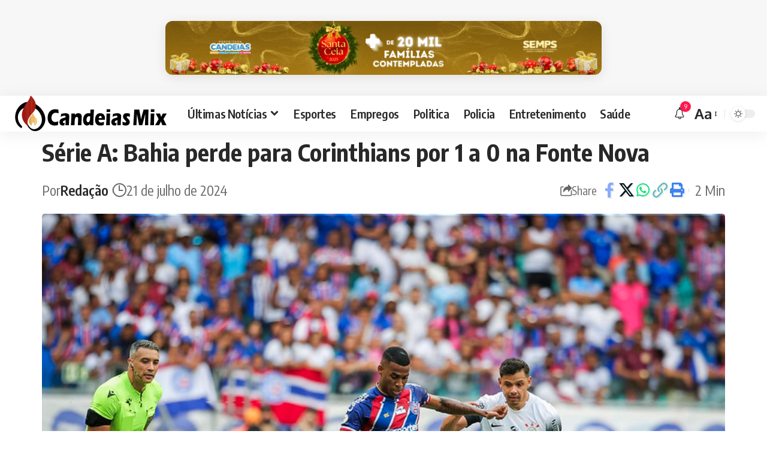

--- FILE ---
content_type: text/html; charset=UTF-8
request_url: https://www.candeiasmix.com.br/esportes/124665/serie-bahia-perde-corinthians-fonte/
body_size: 20249
content:
<!DOCTYPE html>
<html lang="pt-BR">
<head>
    <meta charset="UTF-8" />
    <meta http-equiv="X-UA-Compatible" content="IE=edge" />
	<meta name="viewport" content="width=device-width, initial-scale=1.0" />
    <link rel="profile" href="https://gmpg.org/xfn/11" />
	<meta name='robots' content='index, follow, max-image-preview:large, max-snippet:-1, max-video-preview:-1' />

	<!-- This site is optimized with the Yoast SEO Premium plugin v24.3 (Yoast SEO v26.7) - https://yoast.com/wordpress/plugins/seo/ -->
	<title>Série A: Bahia perde para Corinthians por 1 a 0 na Fonte Nova - Candeias Mix</title>
	<meta name="description" content="O Bahia perdeu para o Corinthians por 1 a 0 e segue na quinta posição do Brasileirão, com 30 pontos. Próximo jogo será contra o Atlético-GO." />
	<link rel="preconnect" href="https://fonts.gstatic.com" crossorigin><link rel="preload" as="style" onload="this.onload=null;this.rel='stylesheet'" id="rb-preload-gfonts" href="https://fonts.googleapis.com/css?family=Oxygen%3A400%2C700%7CEncode+Sans+Condensed%3A400%2C500%2C600%2C700%2C800&amp;display=swap" crossorigin><noscript><link rel="stylesheet" href="https://fonts.googleapis.com/css?family=Oxygen%3A400%2C700%7CEncode+Sans+Condensed%3A400%2C500%2C600%2C700%2C800&amp;display=swap"></noscript><link rel="canonical" href="https://www.candeiasmix.com.br/esportes/124665/serie-bahia-perde-corinthians-fonte/" />
	<meta property="og:locale" content="pt_BR" />
	<meta property="og:type" content="article" />
	<meta property="og:title" content="Série A: Bahia perde para Corinthians por 1 a 0 na Fonte Nova" />
	<meta property="og:description" content="Bahia perde para o Corinthians na Arena Fonte Nova O Bahia foi derrotado pelo Corinthians por 1 a 0 no último domingo (21), em partida válida pela 18ª f" />
	<meta property="og:url" content="https://www.candeiasmix.com.br/esportes/124665/serie-bahia-perde-corinthians-fonte/" />
	<meta property="og:site_name" content="Candeias Mix - Notícias de Candeias, Bahia e do Mundo" />
	<meta property="article:published_time" content="2024-07-21T22:56:16+00:00" />
	<meta property="article:modified_time" content="2024-07-21T23:06:20+00:00" />
	<meta property="og:image" content="https://www.candeiasmix.com.br/wp-content/uploads/2024/07/Serie-A-Bahia-perde-para-Corinthians-por-1-a-0.jpg" />
	<meta property="og:image:width" content="799" />
	<meta property="og:image:height" content="533" />
	<meta property="og:image:type" content="image/jpeg" />
	<meta name="author" content="Redação" />
	<meta name="twitter:card" content="summary_large_image" />
	<meta name="twitter:label1" content="Escrito por" />
	<meta name="twitter:data1" content="Redação" />
	<meta name="twitter:label2" content="Est. tempo de leitura" />
	<meta name="twitter:data2" content="1 minuto" />
	<!-- / Yoast SEO Premium plugin. -->


<link rel="alternate" type="application/rss+xml" title="Feed para Candeias Mix - Notícias de Candeias, Bahia e do Mundo &raquo;" href="https://www.candeiasmix.com.br/feed/" />
<meta name="description" content="Bahia perde para o Corinthians na Arena Fonte Nova O Bahia foi derrotado pelo Corinthians por 1 a 0 no último domingo (21), em partida válida pela 18ª rodada do Campeonato Brasileiro, realizada na Arena Fonte Nova, em Salvador. Com esse resultado, o Esquadrão de Aço permanece com 30 pontos e ocupa"><link rel="alternate" title="oEmbed (JSON)" type="application/json+oembed" href="https://www.candeiasmix.com.br/wp-json/oembed/1.0/embed?url=https%3A%2F%2Fwww.candeiasmix.com.br%2Fesportes%2F124665%2Fserie-bahia-perde-corinthians-fonte%2F" />
<link rel="alternate" title="oEmbed (XML)" type="text/xml+oembed" href="https://www.candeiasmix.com.br/wp-json/oembed/1.0/embed?url=https%3A%2F%2Fwww.candeiasmix.com.br%2Fesportes%2F124665%2Fserie-bahia-perde-corinthians-fonte%2F&#038;format=xml" />
			<link rel="pingback" href="https://www.candeiasmix.com.br/xmlrpc.php"/>
		<script type="application/ld+json">{
    "@context": "https://schema.org",
    "@type": "Organization",
    "legalName": "Candeias Mix - Not\u00edcias de Candeias, Bahia e do Mundo",
    "url": "https://www.candeiasmix.com.br/",
    "logo": "https://www.candeiasmix.com.br/wp-content/uploads/2025/04/logocandeias-mix.webp",
    "sameAs": [
        "https://www.facebook.com/candeiasmix",
        "https://twitter.com/candeiasmix",
        "https://www.youtube.com/user/portalcandeiasmix",
        "https://news.google.com/publications/CAAqBwgKMOewqQsw2bvBAw?ceid=BR:pt-419&oc=3",
        "https://www.instagram.com/candeiasmix/"
    ]
}</script>
<style id='wp-img-auto-sizes-contain-inline-css'>
img:is([sizes=auto i],[sizes^="auto," i]){contain-intrinsic-size:3000px 1500px}
/*# sourceURL=wp-img-auto-sizes-contain-inline-css */
</style>

<link rel='stylesheet' id='wp-block-library-css' href='https://www.candeiasmix.com.br/wp-includes/css/dist/block-library/style.min.css?ver=6.9' media='all' />
<style id='global-styles-inline-css'>
:root{--wp--preset--aspect-ratio--square: 1;--wp--preset--aspect-ratio--4-3: 4/3;--wp--preset--aspect-ratio--3-4: 3/4;--wp--preset--aspect-ratio--3-2: 3/2;--wp--preset--aspect-ratio--2-3: 2/3;--wp--preset--aspect-ratio--16-9: 16/9;--wp--preset--aspect-ratio--9-16: 9/16;--wp--preset--color--black: #000000;--wp--preset--color--cyan-bluish-gray: #abb8c3;--wp--preset--color--white: #ffffff;--wp--preset--color--pale-pink: #f78da7;--wp--preset--color--vivid-red: #cf2e2e;--wp--preset--color--luminous-vivid-orange: #ff6900;--wp--preset--color--luminous-vivid-amber: #fcb900;--wp--preset--color--light-green-cyan: #7bdcb5;--wp--preset--color--vivid-green-cyan: #00d084;--wp--preset--color--pale-cyan-blue: #8ed1fc;--wp--preset--color--vivid-cyan-blue: #0693e3;--wp--preset--color--vivid-purple: #9b51e0;--wp--preset--gradient--vivid-cyan-blue-to-vivid-purple: linear-gradient(135deg,rgb(6,147,227) 0%,rgb(155,81,224) 100%);--wp--preset--gradient--light-green-cyan-to-vivid-green-cyan: linear-gradient(135deg,rgb(122,220,180) 0%,rgb(0,208,130) 100%);--wp--preset--gradient--luminous-vivid-amber-to-luminous-vivid-orange: linear-gradient(135deg,rgb(252,185,0) 0%,rgb(255,105,0) 100%);--wp--preset--gradient--luminous-vivid-orange-to-vivid-red: linear-gradient(135deg,rgb(255,105,0) 0%,rgb(207,46,46) 100%);--wp--preset--gradient--very-light-gray-to-cyan-bluish-gray: linear-gradient(135deg,rgb(238,238,238) 0%,rgb(169,184,195) 100%);--wp--preset--gradient--cool-to-warm-spectrum: linear-gradient(135deg,rgb(74,234,220) 0%,rgb(151,120,209) 20%,rgb(207,42,186) 40%,rgb(238,44,130) 60%,rgb(251,105,98) 80%,rgb(254,248,76) 100%);--wp--preset--gradient--blush-light-purple: linear-gradient(135deg,rgb(255,206,236) 0%,rgb(152,150,240) 100%);--wp--preset--gradient--blush-bordeaux: linear-gradient(135deg,rgb(254,205,165) 0%,rgb(254,45,45) 50%,rgb(107,0,62) 100%);--wp--preset--gradient--luminous-dusk: linear-gradient(135deg,rgb(255,203,112) 0%,rgb(199,81,192) 50%,rgb(65,88,208) 100%);--wp--preset--gradient--pale-ocean: linear-gradient(135deg,rgb(255,245,203) 0%,rgb(182,227,212) 50%,rgb(51,167,181) 100%);--wp--preset--gradient--electric-grass: linear-gradient(135deg,rgb(202,248,128) 0%,rgb(113,206,126) 100%);--wp--preset--gradient--midnight: linear-gradient(135deg,rgb(2,3,129) 0%,rgb(40,116,252) 100%);--wp--preset--font-size--small: 13px;--wp--preset--font-size--medium: 20px;--wp--preset--font-size--large: 36px;--wp--preset--font-size--x-large: 42px;--wp--preset--spacing--20: 0.44rem;--wp--preset--spacing--30: 0.67rem;--wp--preset--spacing--40: 1rem;--wp--preset--spacing--50: 1.5rem;--wp--preset--spacing--60: 2.25rem;--wp--preset--spacing--70: 3.38rem;--wp--preset--spacing--80: 5.06rem;--wp--preset--shadow--natural: 6px 6px 9px rgba(0, 0, 0, 0.2);--wp--preset--shadow--deep: 12px 12px 50px rgba(0, 0, 0, 0.4);--wp--preset--shadow--sharp: 6px 6px 0px rgba(0, 0, 0, 0.2);--wp--preset--shadow--outlined: 6px 6px 0px -3px rgb(255, 255, 255), 6px 6px rgb(0, 0, 0);--wp--preset--shadow--crisp: 6px 6px 0px rgb(0, 0, 0);}:where(.is-layout-flex){gap: 0.5em;}:where(.is-layout-grid){gap: 0.5em;}body .is-layout-flex{display: flex;}.is-layout-flex{flex-wrap: wrap;align-items: center;}.is-layout-flex > :is(*, div){margin: 0;}body .is-layout-grid{display: grid;}.is-layout-grid > :is(*, div){margin: 0;}:where(.wp-block-columns.is-layout-flex){gap: 2em;}:where(.wp-block-columns.is-layout-grid){gap: 2em;}:where(.wp-block-post-template.is-layout-flex){gap: 1.25em;}:where(.wp-block-post-template.is-layout-grid){gap: 1.25em;}.has-black-color{color: var(--wp--preset--color--black) !important;}.has-cyan-bluish-gray-color{color: var(--wp--preset--color--cyan-bluish-gray) !important;}.has-white-color{color: var(--wp--preset--color--white) !important;}.has-pale-pink-color{color: var(--wp--preset--color--pale-pink) !important;}.has-vivid-red-color{color: var(--wp--preset--color--vivid-red) !important;}.has-luminous-vivid-orange-color{color: var(--wp--preset--color--luminous-vivid-orange) !important;}.has-luminous-vivid-amber-color{color: var(--wp--preset--color--luminous-vivid-amber) !important;}.has-light-green-cyan-color{color: var(--wp--preset--color--light-green-cyan) !important;}.has-vivid-green-cyan-color{color: var(--wp--preset--color--vivid-green-cyan) !important;}.has-pale-cyan-blue-color{color: var(--wp--preset--color--pale-cyan-blue) !important;}.has-vivid-cyan-blue-color{color: var(--wp--preset--color--vivid-cyan-blue) !important;}.has-vivid-purple-color{color: var(--wp--preset--color--vivid-purple) !important;}.has-black-background-color{background-color: var(--wp--preset--color--black) !important;}.has-cyan-bluish-gray-background-color{background-color: var(--wp--preset--color--cyan-bluish-gray) !important;}.has-white-background-color{background-color: var(--wp--preset--color--white) !important;}.has-pale-pink-background-color{background-color: var(--wp--preset--color--pale-pink) !important;}.has-vivid-red-background-color{background-color: var(--wp--preset--color--vivid-red) !important;}.has-luminous-vivid-orange-background-color{background-color: var(--wp--preset--color--luminous-vivid-orange) !important;}.has-luminous-vivid-amber-background-color{background-color: var(--wp--preset--color--luminous-vivid-amber) !important;}.has-light-green-cyan-background-color{background-color: var(--wp--preset--color--light-green-cyan) !important;}.has-vivid-green-cyan-background-color{background-color: var(--wp--preset--color--vivid-green-cyan) !important;}.has-pale-cyan-blue-background-color{background-color: var(--wp--preset--color--pale-cyan-blue) !important;}.has-vivid-cyan-blue-background-color{background-color: var(--wp--preset--color--vivid-cyan-blue) !important;}.has-vivid-purple-background-color{background-color: var(--wp--preset--color--vivid-purple) !important;}.has-black-border-color{border-color: var(--wp--preset--color--black) !important;}.has-cyan-bluish-gray-border-color{border-color: var(--wp--preset--color--cyan-bluish-gray) !important;}.has-white-border-color{border-color: var(--wp--preset--color--white) !important;}.has-pale-pink-border-color{border-color: var(--wp--preset--color--pale-pink) !important;}.has-vivid-red-border-color{border-color: var(--wp--preset--color--vivid-red) !important;}.has-luminous-vivid-orange-border-color{border-color: var(--wp--preset--color--luminous-vivid-orange) !important;}.has-luminous-vivid-amber-border-color{border-color: var(--wp--preset--color--luminous-vivid-amber) !important;}.has-light-green-cyan-border-color{border-color: var(--wp--preset--color--light-green-cyan) !important;}.has-vivid-green-cyan-border-color{border-color: var(--wp--preset--color--vivid-green-cyan) !important;}.has-pale-cyan-blue-border-color{border-color: var(--wp--preset--color--pale-cyan-blue) !important;}.has-vivid-cyan-blue-border-color{border-color: var(--wp--preset--color--vivid-cyan-blue) !important;}.has-vivid-purple-border-color{border-color: var(--wp--preset--color--vivid-purple) !important;}.has-vivid-cyan-blue-to-vivid-purple-gradient-background{background: var(--wp--preset--gradient--vivid-cyan-blue-to-vivid-purple) !important;}.has-light-green-cyan-to-vivid-green-cyan-gradient-background{background: var(--wp--preset--gradient--light-green-cyan-to-vivid-green-cyan) !important;}.has-luminous-vivid-amber-to-luminous-vivid-orange-gradient-background{background: var(--wp--preset--gradient--luminous-vivid-amber-to-luminous-vivid-orange) !important;}.has-luminous-vivid-orange-to-vivid-red-gradient-background{background: var(--wp--preset--gradient--luminous-vivid-orange-to-vivid-red) !important;}.has-very-light-gray-to-cyan-bluish-gray-gradient-background{background: var(--wp--preset--gradient--very-light-gray-to-cyan-bluish-gray) !important;}.has-cool-to-warm-spectrum-gradient-background{background: var(--wp--preset--gradient--cool-to-warm-spectrum) !important;}.has-blush-light-purple-gradient-background{background: var(--wp--preset--gradient--blush-light-purple) !important;}.has-blush-bordeaux-gradient-background{background: var(--wp--preset--gradient--blush-bordeaux) !important;}.has-luminous-dusk-gradient-background{background: var(--wp--preset--gradient--luminous-dusk) !important;}.has-pale-ocean-gradient-background{background: var(--wp--preset--gradient--pale-ocean) !important;}.has-electric-grass-gradient-background{background: var(--wp--preset--gradient--electric-grass) !important;}.has-midnight-gradient-background{background: var(--wp--preset--gradient--midnight) !important;}.has-small-font-size{font-size: var(--wp--preset--font-size--small) !important;}.has-medium-font-size{font-size: var(--wp--preset--font-size--medium) !important;}.has-large-font-size{font-size: var(--wp--preset--font-size--large) !important;}.has-x-large-font-size{font-size: var(--wp--preset--font-size--x-large) !important;}
/*# sourceURL=global-styles-inline-css */
</style>

<style id='classic-theme-styles-inline-css'>
/*! This file is auto-generated */
.wp-block-button__link{color:#fff;background-color:#32373c;border-radius:9999px;box-shadow:none;text-decoration:none;padding:calc(.667em + 2px) calc(1.333em + 2px);font-size:1.125em}.wp-block-file__button{background:#32373c;color:#fff;text-decoration:none}
/*# sourceURL=/wp-includes/css/classic-themes.min.css */
</style>
<link rel='stylesheet' id='banner-rotativo-frontend-css' href='https://www.candeiasmix.com.br/wp-content/plugins/banner_plugin_package/css/frontend.css?ver=3.6' media='all' />
<link rel='stylesheet' id='contact-form-7-css' href='https://www.candeiasmix.com.br/wp-content/plugins/contact-form-7/includes/css/styles.css?ver=6.1.4' media='all' />
<link rel='stylesheet' id='foxiz-elements-css' href='https://www.candeiasmix.com.br/wp-content/plugins/foxiz-core/lib/foxiz-elements/public/style.css?ver=2.0' media='all' />
<link rel='stylesheet' id='wp_automatic_gallery_style-css' href='https://www.candeiasmix.com.br/wp-content/plugins/wp-automatic/css/wp-automatic.css?ver=1.0.0' media='all' />
<link rel='stylesheet' id='elementor-frontend-css' href='https://www.candeiasmix.com.br/wp-content/plugins/elementor/assets/css/frontend.min.css?ver=3.28.0' media='all' />
<link rel='stylesheet' id='elementor-post-76843-css' href='https://www.candeiasmix.com.br/wp-content/uploads/elementor/css/post-76843.css?ver=1742414015' media='all' />
<link rel='stylesheet' id='elementor-post-77166-css' href='https://www.candeiasmix.com.br/wp-content/uploads/elementor/css/post-77166.css?ver=1746302060' media='all' />

<link rel='stylesheet' id='foxiz-main-css' href='https://www.candeiasmix.com.br/wp-content/themes/candeiasmix/assets/css/main.css?ver=2.5.7' media='all' />
<style id='foxiz-main-inline-css'>
:root {--body-fsize:24px;--h4-fsize:20px;--meta-fsize:20px;--menu-fsize:20px;--submenu-fsize:20px;--dwidgets-fsize:26px;--tagline-fsize:20px;--heading-fsize:20px;--subheading-fsize:20px;--toc-fsize:20px;--excerpt-fsize : 20px;}[data-theme="dark"].is-hd-4 {--nav-bg: #191c20;--nav-bg-from: #191c20;--nav-bg-to: #191c20;}.p-category.category-id-80, .meta-category .category-80 {--cat-highlight : #e865ed;--cat-highlight-90 : #e865ede6;}.category-80 .blog-content {--heading-sub-color : #e865ed;}.is-cbox-80 {--cbox-bg : #e865ede6;}.p-category.category-id-46, .meta-category .category-46 {--cat-highlight : #4cc43c;--cat-highlight-90 : #4cc43ce6;}.category-46 .blog-content {--heading-sub-color : #4cc43c;}.is-cbox-46 {--cbox-bg : #4cc43ce6;}.p-category.category-id-2, .meta-category .category-2 {--cat-highlight : #1e73be;--cat-highlight-90 : #1e73bee6;}.category-2 .blog-content {--heading-sub-color : #1e73be;}.is-cbox-2 {--cbox-bg : #1e73bee6;}:root {--topad-spacing :15px;--hyperlink-weight :700;--hyperlink-style :italic;--s-content-width : 760px;--max-width-wo-sb : 840px;--s10-feat-ratio :45%;--s11-feat-ratio :45%;--login-popup-w : 350px;}.footer-has-bg { background-color : #00000007;}[data-theme="dark"] .footer-has-bg { background-color : #16181c;}
/*# sourceURL=foxiz-main-inline-css */
</style>
<link rel='stylesheet' id='foxiz-print-css' href='https://www.candeiasmix.com.br/wp-content/themes/candeiasmix/assets/css/print.css?ver=2.5.7' media='all' />
<link rel='stylesheet' id='foxiz-style-css' href='https://www.candeiasmix.com.br/wp-content/themes/candeiasmix/style.css?ver=2.5.7' media='all' />
<link rel='stylesheet' id='elementor-gf-local-roboto-css' href='https://www.candeiasmix.com.br/wp-content/uploads/elementor/google-fonts/css/roboto.css?ver=1742414011' media='all' />
<link rel='stylesheet' id='elementor-gf-local-robotoslab-css' href='https://www.candeiasmix.com.br/wp-content/uploads/elementor/google-fonts/css/robotoslab.css?ver=1742414020' media='all' />
<script src="https://www.candeiasmix.com.br/wp-includes/js/jquery/jquery.min.js?ver=3.7.1" id="jquery-core-js"></script>
<script src="https://www.candeiasmix.com.br/wp-includes/js/jquery/jquery-migrate.min.js?ver=3.4.1" id="jquery-migrate-js"></script>
<script id="post-views-counter-frontend-js-before">
var pvcArgsFrontend = {"mode":"rest_api","postID":124665,"requestURL":"https:\/\/www.candeiasmix.com.br\/wp-json\/post-views-counter\/view-post\/124665","nonce":"3518f34857","dataStorage":"cookies","multisite":false,"path":"\/","domain":""};

//# sourceURL=post-views-counter-frontend-js-before
</script>
<script src="https://www.candeiasmix.com.br/wp-content/plugins/post-views-counter/js/frontend.js?ver=1.7.0" id="post-views-counter-frontend-js"></script>
<script src="https://www.candeiasmix.com.br/wp-content/plugins/wp-automatic/js/main-front.js?ver=1.0.1" id="wp_automatic_gallery-js"></script>
<script src="https://www.candeiasmix.com.br/wp-content/themes/candeiasmix/assets/js/highlight-share.js?ver=1" id="highlight-share-js"></script>
        <style>
            .banner-rotativo-container {
                margin: 20px 0;
                border-radius: 12px;
                overflow: hidden;
                box-shadow: 0 4px 20px rgba(0, 0, 0, 0.1);
                background: #fff;
                transition: all 0.3s ease;
            }
            
            .banner-rotativo-container:hover {
                box-shadow: 0 6px 30px rgba(0, 0, 0, 0.15);
                transform: translateY(-2px);
            }
            
            .banner-wrapper {
                position: relative;
                overflow: hidden;
            }
            
            .banner-image {
                width: 100%;
                height: auto;
                display: block;
                transition: transform 0.5s ease;
            }
            
            .banner-link:hover .banner-image {
                transform: scale(1.02);
            }
            
            .banner-info {
                position: absolute;
                bottom: 0;
                left: 0;
                right: 0;
                background: linear-gradient(transparent, rgba(0, 0, 0, 0.7));
                color: white;
                padding: 10px 15px;
                display: flex;
                justify-content: flex-end;
                font-size: 12px;
                opacity: 0;
                transition: opacity 0.3s ease;
            }
            
            .banner-rotativo-container:hover .banner-info {
                opacity: 1;
            }
            
            .banner-timer {
                font-weight: 600;
                background: rgba(0, 115, 170, 0.8);
                padding: 4px 10px;
                border-radius: 20px;
                min-width: 50px;
                text-align: center;
            }
            
            /* Tamanhos específicos */
            .banner-size-300x250 {
                max-width: 300px;
                margin-left: auto;
                margin-right: auto;
            }
            
            .banner-size-728x90 {
                max-width: 728px;
                margin-left: auto;
                margin-right: auto;
            }
            
            .banner-size-1170x250 {
                max-width: 1170px;
                margin-left: auto;
                margin-right: auto;
            }
            
            /* Estado vazio */
            .banner-empty {
                background: #f8f9fa;
                border: 2px dashed #dee2e6;
                border-radius: 12px;
                padding: 40px 20px;
                text-align: center;
            }
            
            .empty-state {
                color: #6c757d;
            }
            
            .empty-state .dashicons {
                font-size: 48px;
                width: 48px;
                height: 48px;
                margin-bottom: 15px;
                color: #adb5bd;
            }
            
            /* Responsivo */
            @media (max-width: 768px) {
                .banner-size-728x90,
                .banner-size-1170x250 {
                    max-width: 100%;
                }
            }
        </style>
        			<script type="text/javascript">
			function addCopy() {
			var body_element = document.getElementsByTagName('body')[0];
			var selectedtext = window.getSelection();
			var articlelink = "<br></br> Fonte:  <a href='" + document.location.href + "'>" + document.location.href + "</a>"  + " .";
			var copiedtext = selectedtext + articlelink;
			var newdiv = document.createElement('div');
			newdiv.style.position = 'absolute';
			newdiv.style.left = '-99999px';
			body_element.appendChild(newdiv);
			newdiv.innerHTML = copiedtext;
			selectedtext.selectAllChildren(newdiv);
			window.setTimeout(function() {
			body_element.removeChild(newdiv);
			},0);
			}
			document.oncopy = addCopy;
			</script>
			<meta name="generator" content="Elementor 3.28.0; features: e_font_icon_svg, additional_custom_breakpoints, e_local_google_fonts; settings: css_print_method-external, google_font-enabled, font_display-swap">
				<!-- Google tag (gtag.js) -->
				<script async src="https://www.googletagmanager.com/gtag/js?id=G-P5PDGZCNFS"></script>
				<script> window.dataLayer = window.dataLayer || [];

                    function gtag() {
                        dataLayer.push(arguments);
                    }

                    gtag('js', new Date());
                    gtag('config', 'G-P5PDGZCNFS');
				</script>
			<script type="application/ld+json">{
    "@context": "https://schema.org",
    "@type": "WebSite",
    "@id": "https://www.candeiasmix.com.br/#website",
    "url": "https://www.candeiasmix.com.br/",
    "name": "Candeias Mix - Not\u00edcias de Candeias, Bahia e do Mundo",
    "potentialAction": {
        "@type": "SearchAction",
        "target": "https://www.candeiasmix.com.br/?s={search_term_string}",
        "query-input": "required name=search_term_string"
    }
}</script>
			<style>
				.e-con.e-parent:nth-of-type(n+4):not(.e-lazyloaded):not(.e-no-lazyload),
				.e-con.e-parent:nth-of-type(n+4):not(.e-lazyloaded):not(.e-no-lazyload) * {
					background-image: none !important;
				}
				@media screen and (max-height: 1024px) {
					.e-con.e-parent:nth-of-type(n+3):not(.e-lazyloaded):not(.e-no-lazyload),
					.e-con.e-parent:nth-of-type(n+3):not(.e-lazyloaded):not(.e-no-lazyload) * {
						background-image: none !important;
					}
				}
				@media screen and (max-height: 640px) {
					.e-con.e-parent:nth-of-type(n+2):not(.e-lazyloaded):not(.e-no-lazyload),
					.e-con.e-parent:nth-of-type(n+2):not(.e-lazyloaded):not(.e-no-lazyload) * {
						background-image: none !important;
					}
				}
			</style>
			<script type="application/ld+json">{
    "@context": "https://schema.org",
    "@type": "Article",
    "headline": "S\u00e9rie A: Bahia perde para Corinthians por 1 a 0 na Fonte Nova",
    "description": "Bahia perde para o Corinthians na Arena Fonte Nova O Bahia foi derrotado pelo Corinthians por 1 a 0 no \u00faltimo domingo (21), em partida v\u00e1lida pela 18\u00aa rodada do Campeonato Brasileiro, realizada na Arena Fonte Nova, em Salvador. Com esse resultado, o Esquadr\u00e3o de A\u00e7o permanece com 30 pontos e ocupa",
    "mainEntityOfPage": {
        "@type": "WebPage",
        "@id": "https://www.candeiasmix.com.br/esportes/124665/serie-bahia-perde-corinthians-fonte/"
    },
    "author": {
        "@type": "Person",
        "name": "Reda\u00e7\u00e3o",
        "url": "https://candeiasmix.com.br"
    },
    "publisher": {
        "@type": "Organization",
        "name": "Candeias Mix - Not\u00edcias de Candeias, Bahia e do Mundo",
        "url": "https://www.candeiasmix.com.br/",
        "logo": {
            "@type": "ImageObject",
            "url": "https://www.candeiasmix.com.br/wp-content/uploads/2025/04/logocandeias-mix.webp"
        }
    },
    "dateModified": "2024-07-21T20:06:20-03:00",
    "datePublished": "2024-07-21T19:56:16-03:00",
    "image": {
        "@type": "ImageObject",
        "url": "https://www.candeiasmix.com.br/wp-content/uploads/2024/07/Serie-A-Bahia-perde-para-Corinthians-por-1-a-0.jpg",
        "width": "799",
        "height": "533"
    },
    "commentCount": 0,
    "articleSection": [
        "Esportes"
    ]
}</script>
<meta property="og:description" content="Bahia perde para o Corinthians na Arena Fonte Nova O Bahia foi derrotado pelo Corinthians por 1 a 0 no último domingo (21), em partida válida pela 18ª rodada do Campeonato Brasileiro, realizada na …"/>
<meta property="og:site_name" content="Candeias Mix - Notícias de Candeias, Bahia e do Mundo"/>
<meta property="og:locale" content="pt-BR"/>
<meta property="fb:facebook_app_id" content=""/>
<meta property="og:type" content="article"/>
<meta property="og:title" content="Série A: Bahia perde para Corinthians por 1 a 0 na Fonte Nova"/>
<meta property="og:url" content="https://www.candeiasmix.com.br/esportes/124665/serie-bahia-perde-corinthians-fonte/"/>
<meta property="og:image" content="https://www.candeiasmix.com.br/wp-content/uploads/2024/07/Serie-A-Bahia-perde-para-Corinthians-por-1-a-0.jpg"/>
<meta property="og:image:width" content="799"/>
<meta property="og:image:height" content="533"/>
<meta property="og:image:alt" content="Série A: Bahia perde para o Corinthians por 1 a 0 em plena Fonte Nova"/>
<meta property="article:published_time" content="2024-07-21T19:56:16-03:00"/>
<meta property="article:modified_time" content="2024-07-21T20:06:20-03:00"/>
<meta name="author" content="Redação"/>
<meta name="twitter:card" content="summary_large_image"/>
<meta name="twitter:creator" content="@candeiasmix"/>
<meta name="twitter:label1" content="Written by"/>
<meta name="twitter:data1" content="Redação"/>
<meta name="twitter:label2" content="Est. reading time"/>
<meta name="twitter:data2" content="2 minutes"/>
<meta property="og:image:secure_url" content="https://www.candeiasmix.com.br/wp-content/uploads/2024/07/Serie-A-Bahia-perde-para-Corinthians-por-1-a-0.jpg"/>
<link rel="icon" href="https://www.candeiasmix.com.br/wp-content/uploads/2024/05/candeiasmix-512-96x96.png" sizes="32x32" />
<link rel="icon" href="https://www.candeiasmix.com.br/wp-content/uploads/2024/05/candeiasmix-512-300x300.png" sizes="192x192" />
<link rel="apple-touch-icon" href="https://www.candeiasmix.com.br/wp-content/uploads/2024/05/candeiasmix-512-300x300.png" />
<meta name="msapplication-TileImage" content="https://www.candeiasmix.com.br/wp-content/uploads/2024/05/candeiasmix-512-300x300.png" />
</head>
<body class="wp-singular post-template-default single single-post postid-124665 single-format-standard wp-embed-responsive wp-theme-candeiasmix elementor-default elementor-kit-76843 menu-ani-1 hover-ani-1 btn-ani-1 btn-transform-1 is-rm-1 lmeta-dot loader-1 dark-sw-1 is-hd-1 is-stemplate is-backtop  is-mstick is-smart-sticky" data-theme="default">
<div class="top-site-ad is-code">		<div class=" edge-padding">
							<div class="ad-script non-adsense edge-padding">
					<center>
        <div id="banner-728x90-8ae2d614" class="banner-rotativo-container banner-size-728x90" 
             data-size="728x90" 
             data-current-index="0">
            
            <div class="banner-wrapper">
                <a href="#" target="_blank" rel="noopener noreferrer" 
                   class="banner-link" 
                   data-banner-id="9dac3c0429ac66a7b55add64f59fed31" 
                   data-banner-size="728x90" 
                   data-banner-name="">
                    <img src="https://www.candeiasmix.com.br/wp-content/uploads/2025/12/PMC.gif" alt="Banner" loading="lazy" class="banner-image">
                </a>
                
                <div class="banner-info">
                    <span class="banner-timer" data-total="30">⌛ 30s</span>
                </div>
            </div>
        </div></center>				</div>
					</div>
		</div><div class="site-outer">
			<div id="site-header" class="header-wrap rb-section header-set-1 header-1 header-wrapper style-shadow has-quick-menu">
					<div class="reading-indicator"><span id="reading-progress"></span></div>
					<div id="navbar-outer" class="navbar-outer">
				<div id="sticky-holder" class="sticky-holder">
					<div class="navbar-wrap">
						<div class="rb-container edge-padding">
							<div class="navbar-inner">
								<div class="navbar-left">
											<div class="logo-wrap is-image-logo site-branding">
			<a href="https://www.candeiasmix.com.br/" class="logo" title="Candeias Mix - Notícias de Candeias, Bahia e do Mundo">
				<img fetchpriority="high" class="logo-default" data-mode="default" height="120" width="522" src="https://www.candeiasmix.com.br/wp-content/uploads/2025/04/logocandeias-mix.webp" alt="Candeias Mix - Notícias de Candeias, Bahia e do Mundo" decoding="async" loading="eager"><img class="logo-dark" data-mode="dark" height="120" width="522" src="https://www.candeiasmix.com.br/wp-content/uploads/2025/04/logocandeias-mix.webp" alt="Candeias Mix - Notícias de Candeias, Bahia e do Mundo" decoding="async" loading="eager">			</a>
		</div>
				<nav id="site-navigation" class="main-menu-wrap" aria-label="main menu"><ul id="menu-main-navigation" class="main-menu rb-menu large-menu" itemscope itemtype="https://www.schema.org/SiteNavigationElement"><li id="menu-item-81854" class="menu-item menu-item-type-post_type menu-item-object-page menu-item-has-children menu-item-81854"><a href="https://www.candeiasmix.com.br/ultimas-noticias/"><span>Últimas Notícias</span></a>
<ul class="sub-menu">
	<li id="menu-item-27900" class="menu-item menu-item-type-taxonomy menu-item-object-category menu-item-27900"><a href="https://www.candeiasmix.com.br/bahia/candeias-noticias/"><span>Candeias</span></a></li>
	<li id="menu-item-27902" class="menu-item menu-item-type-taxonomy menu-item-object-category menu-item-27902"><a href="https://www.candeiasmix.com.br/bahia/sao-francisco-do-conde/"><span>São Francisco do Conde</span></a></li>
	<li id="menu-item-27901" class="menu-item menu-item-type-taxonomy menu-item-object-category menu-item-27901"><a href="https://www.candeiasmix.com.br/bahia/madre-de-deus/"><span>Madre de Deus</span></a></li>
	<li id="menu-item-27904" class="menu-item menu-item-type-taxonomy menu-item-object-category menu-item-27904"><a href="https://www.candeiasmix.com.br/bahia/sao-sebastiao-do-passe/"><span>São Sebastião do Passé</span></a></li>
	<li id="menu-item-27899" class="menu-item menu-item-type-taxonomy menu-item-object-category menu-item-27899"><a href="https://www.candeiasmix.com.br/bahia/camacari/"><span>Camaçari</span></a></li>
	<li id="menu-item-27905" class="menu-item menu-item-type-taxonomy menu-item-object-category menu-item-27905"><a href="https://www.candeiasmix.com.br/bahia/simoes-filho/"><span>Simões Filho</span></a></li>
	<li id="menu-item-64696" class="menu-item menu-item-type-taxonomy menu-item-object-category menu-item-64696"><a href="https://www.candeiasmix.com.br/bahia/lauro-de-freitas/"><span>Lauro de Freitas</span></a></li>
	<li id="menu-item-64697" class="menu-item menu-item-type-taxonomy menu-item-object-category menu-item-64697"><a href="https://www.candeiasmix.com.br/bahia/santo-amaro/"><span>Santo Amaro</span></a></li>
	<li id="menu-item-27903" class="menu-item menu-item-type-taxonomy menu-item-object-category menu-item-27903"><a href="https://www.candeiasmix.com.br/bahia/salvador/"><span>Salvador</span></a></li>
	<li id="menu-item-64695" class="menu-item menu-item-type-taxonomy menu-item-object-category menu-item-64695"><a href="https://www.candeiasmix.com.br/bahia/feira-de-santana/"><span>Feira de Santana</span></a></li>
</ul>
</li>
<li id="menu-item-27911" class="menu-have-icon menu-icon-type-fontawesome menu-item menu-item-type-taxonomy menu-item-object-category current-post-ancestor current-menu-parent current-post-parent menu-item-27911"><a href="https://www.candeiasmix.com.br/esportes/"><span>Esportes</span></a></li>
<li id="menu-item-27910" class="menu-have-icon menu-icon-type-fontawesome menu-item menu-item-type-taxonomy menu-item-object-category menu-item-27910"><a href="https://www.candeiasmix.com.br/empregos/"><span>Empregos</span></a></li>
<li id="menu-item-27913" class="menu-have-icon menu-icon-type-fontawesome menu-item menu-item-type-taxonomy menu-item-object-category menu-item-27913"><a href="https://www.candeiasmix.com.br/politica/"><span>Politica</span></a></li>
<li id="menu-item-27912" class="menu-have-icon menu-icon-type-fontawesome menu-item menu-item-type-taxonomy menu-item-object-category menu-item-27912"><a href="https://www.candeiasmix.com.br/policia/"><span>Policia</span></a></li>
<li id="menu-item-27906" class="menu-have-icon menu-icon-type-fontawesome menu-item menu-item-type-taxonomy menu-item-object-category menu-item-27906"><a href="https://www.candeiasmix.com.br/entretenimento/"><span>Entretenimento</span></a></li>
<li id="menu-item-83391" class="menu-item menu-item-type-taxonomy menu-item-object-category menu-item-83391"><a href="https://www.candeiasmix.com.br/saude/"><span>Saúde</span></a></li>
</ul></nav>
										</div>
								<div class="navbar-right">
											<div class="wnav-holder header-dropdown-outer">
			<a href="#" class="dropdown-trigger notification-icon notification-trigger" aria-label="notification">
                <span class="notification-icon-inner" data-title="Notification">
                    <span class="notification-icon-holder">
                    	                    <i class="rbi rbi-notification wnav-icon" aria-hidden="true"></i>
                                        <span class="notification-info"></span>
                    </span>
                </span> </a>
			<div class="header-dropdown notification-dropdown">
				<div class="notification-popup">
					<div class="notification-header">
						<span class="h4">Notification</span>
											</div>
					<div class="notification-content">
						<div class="scroll-holder">
							<div class="rb-notification ecat-l-dot is-feat-right" data-interval="12"></div>
						</div>
					</div>
				</div>
			</div>
		</div>
			<div class="wnav-holder font-resizer">
			<a href="#" class="font-resizer-trigger" data-title="Font Resizer"><span class="screen-reader-text">Font Resizer</span><strong>Aa</strong></a>
		</div>
				<div class="dark-mode-toggle-wrap">
			<div class="dark-mode-toggle">
                <span class="dark-mode-slide">
                    <i class="dark-mode-slide-btn mode-icon-dark" data-title="Switch to Light"><svg class="svg-icon svg-mode-dark" aria-hidden="true" role="img" focusable="false" xmlns="http://www.w3.org/2000/svg" viewBox="0 0 512 512"><path fill="currentColor" d="M507.681,209.011c-1.297-6.991-7.324-12.111-14.433-12.262c-7.104-0.122-13.347,4.711-14.936,11.643 c-15.26,66.497-73.643,112.94-141.978,112.94c-80.321,0-145.667-65.346-145.667-145.666c0-68.335,46.443-126.718,112.942-141.976 c6.93-1.59,11.791-7.826,11.643-14.934c-0.149-7.108-5.269-13.136-12.259-14.434C287.546,1.454,271.735,0,256,0 C187.62,0,123.333,26.629,74.98,74.981C26.628,123.333,0,187.62,0,256s26.628,132.667,74.98,181.019 C123.333,485.371,187.62,512,256,512s132.667-26.629,181.02-74.981C485.372,388.667,512,324.38,512,256 C512,240.278,510.546,224.469,507.681,209.011z" /></svg></i>
                    <i class="dark-mode-slide-btn mode-icon-default" data-title="Switch to Dark"><svg class="svg-icon svg-mode-light" aria-hidden="true" role="img" focusable="false" xmlns="http://www.w3.org/2000/svg" viewBox="0 0 232.447 232.447"><path fill="currentColor" d="M116.211,194.8c-4.143,0-7.5,3.357-7.5,7.5v22.643c0,4.143,3.357,7.5,7.5,7.5s7.5-3.357,7.5-7.5V202.3 C123.711,198.157,120.354,194.8,116.211,194.8z" /><path fill="currentColor" d="M116.211,37.645c4.143,0,7.5-3.357,7.5-7.5V7.505c0-4.143-3.357-7.5-7.5-7.5s-7.5,3.357-7.5,7.5v22.641 C108.711,34.288,112.068,37.645,116.211,37.645z" /><path fill="currentColor" d="M50.054,171.78l-16.016,16.008c-2.93,2.929-2.931,7.677-0.003,10.606c1.465,1.466,3.385,2.198,5.305,2.198 c1.919,0,3.838-0.731,5.302-2.195l16.016-16.008c2.93-2.929,2.931-7.677,0.003-10.606C57.731,168.852,52.982,168.851,50.054,171.78 z" /><path fill="currentColor" d="M177.083,62.852c1.919,0,3.838-0.731,5.302-2.195L198.4,44.649c2.93-2.929,2.931-7.677,0.003-10.606 c-2.93-2.932-7.679-2.931-10.607-0.003l-16.016,16.008c-2.93,2.929-2.931,7.677-0.003,10.607 C173.243,62.12,175.163,62.852,177.083,62.852z" /><path fill="currentColor" d="M37.645,116.224c0-4.143-3.357-7.5-7.5-7.5H7.5c-4.143,0-7.5,3.357-7.5,7.5s3.357,7.5,7.5,7.5h22.645 C34.287,123.724,37.645,120.366,37.645,116.224z" /><path fill="currentColor" d="M224.947,108.724h-22.652c-4.143,0-7.5,3.357-7.5,7.5s3.357,7.5,7.5,7.5h22.652c4.143,0,7.5-3.357,7.5-7.5 S229.09,108.724,224.947,108.724z" /><path fill="currentColor" d="M50.052,60.655c1.465,1.465,3.384,2.197,5.304,2.197c1.919,0,3.839-0.732,5.303-2.196c2.93-2.929,2.93-7.678,0.001-10.606 L44.652,34.042c-2.93-2.93-7.679-2.929-10.606-0.001c-2.93,2.929-2.93,7.678-0.001,10.606L50.052,60.655z" /><path fill="currentColor" d="M182.395,171.782c-2.93-2.929-7.679-2.93-10.606-0.001c-2.93,2.929-2.93,7.678-0.001,10.607l16.007,16.008 c1.465,1.465,3.384,2.197,5.304,2.197c1.919,0,3.839-0.732,5.303-2.196c2.93-2.929,2.93-7.678,0.001-10.607L182.395,171.782z" /><path fill="currentColor" d="M116.22,48.7c-37.232,0-67.523,30.291-67.523,67.523s30.291,67.523,67.523,67.523s67.522-30.291,67.522-67.523 S153.452,48.7,116.22,48.7z M116.22,168.747c-28.962,0-52.523-23.561-52.523-52.523S87.258,63.7,116.22,63.7 c28.961,0,52.522,23.562,52.522,52.523S145.181,168.747,116.22,168.747z" /></svg></i>
                </span>
			</div>
		</div>
										</div>
							</div>
						</div>
					</div>
							<div id="header-mobile" class="header-mobile">
			<div class="header-mobile-wrap">
						<div class="mbnav edge-padding">
			<div class="navbar-left">
						<div class="mobile-toggle-wrap">
							<a href="#" class="mobile-menu-trigger" aria-label="mobile trigger">		<span class="burger-icon"><span></span><span></span><span></span></span>
	</a>
					</div>
			<div class="mobile-logo-wrap is-image-logo site-branding">
			<a href="https://www.candeiasmix.com.br/" title="Candeias Mix - Notícias de Candeias, Bahia e do Mundo">
				<img fetchpriority="high" class="logo-default" data-mode="default" height="120" width="522" src="https://www.candeiasmix.com.br/wp-content/uploads/2025/04/logocandeias-mix.webp" alt="Candeias Mix - Notícias de Candeias, Bahia e do Mundo" decoding="async" loading="eager"><img class="logo-dark" data-mode="dark" height="120" width="522" src="https://www.candeiasmix.com.br/wp-content/uploads/2025/04/logocandeias-mix.webp" alt="Candeias Mix - Notícias de Candeias, Bahia e do Mundo" decoding="async" loading="eager">			</a>
		</div>
					</div>
			<div class="navbar-right">
						<a href="#" class="mobile-menu-trigger mobile-search-icon" aria-label="search"><i class="rbi rbi-search wnav-icon" aria-hidden="true"></i></a>
			<div class="wnav-holder font-resizer">
			<a href="#" class="font-resizer-trigger" data-title="Font Resizer"><span class="screen-reader-text">Font Resizer</span><strong>Aa</strong></a>
		</div>
				<div class="dark-mode-toggle-wrap">
			<div class="dark-mode-toggle">
                <span class="dark-mode-slide">
                    <i class="dark-mode-slide-btn mode-icon-dark" data-title="Switch to Light"><svg class="svg-icon svg-mode-dark" aria-hidden="true" role="img" focusable="false" xmlns="http://www.w3.org/2000/svg" viewBox="0 0 512 512"><path fill="currentColor" d="M507.681,209.011c-1.297-6.991-7.324-12.111-14.433-12.262c-7.104-0.122-13.347,4.711-14.936,11.643 c-15.26,66.497-73.643,112.94-141.978,112.94c-80.321,0-145.667-65.346-145.667-145.666c0-68.335,46.443-126.718,112.942-141.976 c6.93-1.59,11.791-7.826,11.643-14.934c-0.149-7.108-5.269-13.136-12.259-14.434C287.546,1.454,271.735,0,256,0 C187.62,0,123.333,26.629,74.98,74.981C26.628,123.333,0,187.62,0,256s26.628,132.667,74.98,181.019 C123.333,485.371,187.62,512,256,512s132.667-26.629,181.02-74.981C485.372,388.667,512,324.38,512,256 C512,240.278,510.546,224.469,507.681,209.011z" /></svg></i>
                    <i class="dark-mode-slide-btn mode-icon-default" data-title="Switch to Dark"><svg class="svg-icon svg-mode-light" aria-hidden="true" role="img" focusable="false" xmlns="http://www.w3.org/2000/svg" viewBox="0 0 232.447 232.447"><path fill="currentColor" d="M116.211,194.8c-4.143,0-7.5,3.357-7.5,7.5v22.643c0,4.143,3.357,7.5,7.5,7.5s7.5-3.357,7.5-7.5V202.3 C123.711,198.157,120.354,194.8,116.211,194.8z" /><path fill="currentColor" d="M116.211,37.645c4.143,0,7.5-3.357,7.5-7.5V7.505c0-4.143-3.357-7.5-7.5-7.5s-7.5,3.357-7.5,7.5v22.641 C108.711,34.288,112.068,37.645,116.211,37.645z" /><path fill="currentColor" d="M50.054,171.78l-16.016,16.008c-2.93,2.929-2.931,7.677-0.003,10.606c1.465,1.466,3.385,2.198,5.305,2.198 c1.919,0,3.838-0.731,5.302-2.195l16.016-16.008c2.93-2.929,2.931-7.677,0.003-10.606C57.731,168.852,52.982,168.851,50.054,171.78 z" /><path fill="currentColor" d="M177.083,62.852c1.919,0,3.838-0.731,5.302-2.195L198.4,44.649c2.93-2.929,2.931-7.677,0.003-10.606 c-2.93-2.932-7.679-2.931-10.607-0.003l-16.016,16.008c-2.93,2.929-2.931,7.677-0.003,10.607 C173.243,62.12,175.163,62.852,177.083,62.852z" /><path fill="currentColor" d="M37.645,116.224c0-4.143-3.357-7.5-7.5-7.5H7.5c-4.143,0-7.5,3.357-7.5,7.5s3.357,7.5,7.5,7.5h22.645 C34.287,123.724,37.645,120.366,37.645,116.224z" /><path fill="currentColor" d="M224.947,108.724h-22.652c-4.143,0-7.5,3.357-7.5,7.5s3.357,7.5,7.5,7.5h22.652c4.143,0,7.5-3.357,7.5-7.5 S229.09,108.724,224.947,108.724z" /><path fill="currentColor" d="M50.052,60.655c1.465,1.465,3.384,2.197,5.304,2.197c1.919,0,3.839-0.732,5.303-2.196c2.93-2.929,2.93-7.678,0.001-10.606 L44.652,34.042c-2.93-2.93-7.679-2.929-10.606-0.001c-2.93,2.929-2.93,7.678-0.001,10.606L50.052,60.655z" /><path fill="currentColor" d="M182.395,171.782c-2.93-2.929-7.679-2.93-10.606-0.001c-2.93,2.929-2.93,7.678-0.001,10.607l16.007,16.008 c1.465,1.465,3.384,2.197,5.304,2.197c1.919,0,3.839-0.732,5.303-2.196c2.93-2.929,2.93-7.678,0.001-10.607L182.395,171.782z" /><path fill="currentColor" d="M116.22,48.7c-37.232,0-67.523,30.291-67.523,67.523s30.291,67.523,67.523,67.523s67.522-30.291,67.522-67.523 S153.452,48.7,116.22,48.7z M116.22,168.747c-28.962,0-52.523-23.561-52.523-52.523S87.258,63.7,116.22,63.7 c28.961,0,52.522,23.562,52.522,52.523S145.181,168.747,116.22,168.747z" /></svg></i>
                </span>
			</div>
		</div>
					</div>
		</div>
	<div class="mobile-qview"><ul id="menu-noticias-1" class="mobile-qview-inner"><li class="menu-item menu-item-type-taxonomy menu-item-object-category menu-item-27716"><a href="https://www.candeiasmix.com.br/bahia/candeias-noticias/"><span>Candeias</span></a></li>
<li class="menu-item menu-item-type-taxonomy menu-item-object-category menu-item-27718"><a href="https://www.candeiasmix.com.br/bahia/madre-de-deus/"><span>Madre de Deus</span></a></li>
<li class="menu-item menu-item-type-taxonomy menu-item-object-category menu-item-27720"><a href="https://www.candeiasmix.com.br/bahia/sao-francisco-do-conde/"><span>São Francisco do Conde</span></a></li>
<li class="menu-item menu-item-type-taxonomy menu-item-object-category menu-item-27713"><a href="https://www.candeiasmix.com.br/bahia/sao-sebastiao-do-passe/"><span>São Sebastião do Passé</span></a></li>
<li class="menu-item menu-item-type-taxonomy menu-item-object-category menu-item-27714"><a href="https://www.candeiasmix.com.br/bahia/simoes-filho/"><span>Simões Filho</span></a></li>
<li class="menu-item menu-item-type-taxonomy menu-item-object-category menu-item-27719"><a href="https://www.candeiasmix.com.br/bahia/salvador/"><span>Salvador</span></a></li>
<li class="menu-item menu-item-type-taxonomy menu-item-object-category menu-item-27715"><a href="https://www.candeiasmix.com.br/bahia/camacari/"><span>Camaçari</span></a></li>
</ul></div>			</div>
					<div class="mobile-collapse">
			<div class="collapse-holder">
				<div class="collapse-inner">
											<div class="mobile-search-form edge-padding">		<div class="header-search-form is-form-layout">
							<span class="h5">Search</span>
			<form method="get" action="https://www.candeiasmix.com.br/" class="rb-search-form"  data-search="post" data-limit="0" data-follow="0" data-tax="category" data-dsource="0"  data-ptype=""><div class="search-form-inner"><span class="search-icon"><i class="rbi rbi-search" aria-hidden="true"></i></span><span class="search-text"><input type="text" class="field" placeholder="pesquise no site" value="" name="s"/></span><span class="rb-search-submit"><input type="submit" value="Search"/><i class="rbi rbi-cright" aria-hidden="true"></i></span></div></form>		</div>
		</div>
										<nav class="mobile-menu-wrap edge-padding">
						<ul id="mobile-menu" class="mobile-menu"><li class="menu-item menu-item-type-post_type menu-item-object-page menu-item-has-children menu-item-81854"><a href="https://www.candeiasmix.com.br/ultimas-noticias/"><span>Últimas Notícias</span></a>
<ul class="sub-menu">
	<li class="menu-item menu-item-type-taxonomy menu-item-object-category menu-item-27900"><a href="https://www.candeiasmix.com.br/bahia/candeias-noticias/"><span>Candeias</span></a></li>
	<li class="menu-item menu-item-type-taxonomy menu-item-object-category menu-item-27902"><a href="https://www.candeiasmix.com.br/bahia/sao-francisco-do-conde/"><span>São Francisco do Conde</span></a></li>
	<li class="menu-item menu-item-type-taxonomy menu-item-object-category menu-item-27901"><a href="https://www.candeiasmix.com.br/bahia/madre-de-deus/"><span>Madre de Deus</span></a></li>
	<li class="menu-item menu-item-type-taxonomy menu-item-object-category menu-item-27904"><a href="https://www.candeiasmix.com.br/bahia/sao-sebastiao-do-passe/"><span>São Sebastião do Passé</span></a></li>
	<li class="menu-item menu-item-type-taxonomy menu-item-object-category menu-item-27899"><a href="https://www.candeiasmix.com.br/bahia/camacari/"><span>Camaçari</span></a></li>
	<li class="menu-item menu-item-type-taxonomy menu-item-object-category menu-item-27905"><a href="https://www.candeiasmix.com.br/bahia/simoes-filho/"><span>Simões Filho</span></a></li>
	<li class="menu-item menu-item-type-taxonomy menu-item-object-category menu-item-64696"><a href="https://www.candeiasmix.com.br/bahia/lauro-de-freitas/"><span>Lauro de Freitas</span></a></li>
	<li class="menu-item menu-item-type-taxonomy menu-item-object-category menu-item-64697"><a href="https://www.candeiasmix.com.br/bahia/santo-amaro/"><span>Santo Amaro</span></a></li>
	<li class="menu-item menu-item-type-taxonomy menu-item-object-category menu-item-27903"><a href="https://www.candeiasmix.com.br/bahia/salvador/"><span>Salvador</span></a></li>
	<li class="menu-item menu-item-type-taxonomy menu-item-object-category menu-item-64695"><a href="https://www.candeiasmix.com.br/bahia/feira-de-santana/"><span>Feira de Santana</span></a></li>
</ul>
</li>
<li class="menu-have-icon menu-icon-type-fontawesome menu-item menu-item-type-taxonomy menu-item-object-category current-post-ancestor current-menu-parent current-post-parent menu-item-27911"><a href="https://www.candeiasmix.com.br/esportes/"><span>Esportes</span></a></li>
<li class="menu-have-icon menu-icon-type-fontawesome menu-item menu-item-type-taxonomy menu-item-object-category menu-item-27910"><a href="https://www.candeiasmix.com.br/empregos/"><span>Empregos</span></a></li>
<li class="menu-have-icon menu-icon-type-fontawesome menu-item menu-item-type-taxonomy menu-item-object-category menu-item-27913"><a href="https://www.candeiasmix.com.br/politica/"><span>Politica</span></a></li>
<li class="menu-have-icon menu-icon-type-fontawesome menu-item menu-item-type-taxonomy menu-item-object-category menu-item-27912"><a href="https://www.candeiasmix.com.br/policia/"><span>Policia</span></a></li>
<li class="menu-have-icon menu-icon-type-fontawesome menu-item menu-item-type-taxonomy menu-item-object-category menu-item-27906"><a href="https://www.candeiasmix.com.br/entretenimento/"><span>Entretenimento</span></a></li>
<li class="menu-item menu-item-type-taxonomy menu-item-object-category menu-item-83391"><a href="https://www.candeiasmix.com.br/saude/"><span>Saúde</span></a></li>
</ul>					</nav>
										<div class="collapse-sections">
													<div class="mobile-socials">
								<span class="mobile-social-title h6">Follow US</span>
								<a class="social-link-facebook" aria-label="Facebook" data-title="Facebook" href="https://www.facebook.com/candeiasmix" target="_blank" rel="noopener nofollow"><i class="rbi rbi-facebook" aria-hidden="true"></i></a><a class="social-link-twitter" aria-label="X" data-title="X" href="https://twitter.com/candeiasmix" target="_blank" rel="noopener nofollow"><i class="rbi rbi-twitter" aria-hidden="true"></i></a><a class="social-link-youtube" aria-label="YouTube" data-title="YouTube" href="https://www.youtube.com/user/portalcandeiasmix" target="_blank" rel="noopener nofollow"><i class="rbi rbi-youtube" aria-hidden="true"></i></a><a class="social-link-google-news" aria-label="Google News" data-title="Google News" href="https://news.google.com/publications/CAAqBwgKMOewqQsw2bvBAw?ceid=BR:pt-419&#038;oc=3" target="_blank" rel="noopener nofollow"><i class="rbi rbi-gnews" aria-hidden="true"></i></a><a class="social-link-instagram" aria-label="Instagram" data-title="Instagram" href="https://www.instagram.com/candeiasmix/" target="_blank" rel="noopener nofollow"><i class="rbi rbi-instagram" aria-hidden="true"></i></a>							</div>
											</div>
									</div>
			</div>
		</div>
			</div>
					</div>
			</div>
					</div>
		    <div class="site-wrap"><article id="post-124665" class="post-124665 post type-post status-publish format-standard has-post-thumbnail category-esportes tag-arena-fonte-nova tag-bahia tag-campeonato tag-corinthians tag-salvador tag-vitoria">		<div data-elementor-type="wp-post" data-elementor-id="77166" class="elementor elementor-77166">
				<div class="elementor-element elementor-element-cdb8247 e-flex e-con-boxed e-con e-parent" data-id="cdb8247" data-element_type="container">
					<div class="e-con-inner">
				<div class="elementor-element elementor-element-f248adc elementor-widget elementor-widget-foxiz-single-title" data-id="f248adc" data-element_type="widget" data-widget_type="foxiz-single-title.default">
				<div class="elementor-widget-container">
							<h1 class="s-title">Série A: Bahia perde para Corinthians por 1 a 0 na Fonte Nova</h1>
						</div>
				</div>
					</div>
				</div>
		<div class="elementor-element elementor-element-f1ddba3 e-flex e-con-boxed e-con e-parent" data-id="f1ddba3" data-element_type="container">
					<div class="e-con-inner">
				<div class="elementor-element elementor-element-f759733 default-scheme elementor-widget elementor-widget-foxiz-single-meta-bar" data-id="f759733" data-element_type="widget" data-widget_type="foxiz-single-meta-bar.default">
				<div class="elementor-widget-container">
							<div class="single-meta meta-s-default yes-0 is-meta-author-text">
							<div class="smeta-in">
										<div class="smeta-sec">
												<div class="p-meta">
							<div class="meta-inner is-meta">		<div class="meta-el">
							<span class="meta-label">Por</span>
			<a class="meta-author-url meta-author" href="https://www.candeiasmix.com.br/author/admin_mt68zwkt/">Redação</a>		</div>
			<div class="meta-el meta-date">
		<i class="rbi rbi-clock" aria-hidden="true"></i>		<time class="date published" datetime="2024-07-21T19:56:16-03:00">21 de julho de 2024</time>
		</div></div>
						</div>
					</div>
				</div>
							<div class="smeta-extra">		<div class="t-shared-sec tooltips-n has-read-meta is-color">
			<div class="t-shared-header is-meta">
				<i class="rbi rbi-share" aria-hidden="true"></i><span class="share-label">Share</span>
			</div>
			<div class="effect-fadeout">			<a class="share-action share-trigger icon-facebook" aria-label="Share on Facebook" href="https://www.facebook.com/sharer.php?u=https%3A%2F%2Fwww.candeiasmix.com.br%2Fesportes%2F124665%2Fserie-bahia-perde-corinthians-fonte%2F" data-title="Facebook" rel="nofollow"><i class="rbi rbi-facebook" aria-hidden="true"></i></a>
				<a class="share-action share-trigger icon-twitter" aria-label="Share on X" href="https://twitter.com/intent/tweet?text=S%C3%A9rie+A%3A+Bahia+perde+para+Corinthians+por+1+a+0+na+Fonte+Nova&amp;url=https%3A%2F%2Fwww.candeiasmix.com.br%2Fesportes%2F124665%2Fserie-bahia-perde-corinthians-fonte%2F&amp;via=candeiasmix" data-title="X" rel="nofollow">
			<i class="rbi rbi-twitter" aria-hidden="true"></i></a>
					<a class="share-action icon-whatsapp is-web" aria-label="Share on Whatsapp" href="https://web.whatsapp.com/send?text=S%C3%A9rie+A%3A+Bahia+perde+para+Corinthians+por+1+a+0+na+Fonte+Nova &#9758; https%3A%2F%2Fwww.candeiasmix.com.br%2Fesportes%2F124665%2Fserie-bahia-perde-corinthians-fonte%2F" target="_blank" data-title="WhatsApp" rel="nofollow"><i class="rbi rbi-whatsapp" aria-hidden="true"></i></a>
			<a class="share-action icon-whatsapp is-mobile" aria-label="Share on Whatsapp" href="whatsapp://send?text=S%C3%A9rie+A%3A+Bahia+perde+para+Corinthians+por+1+a+0+na+Fonte+Nova &#9758; https%3A%2F%2Fwww.candeiasmix.com.br%2Fesportes%2F124665%2Fserie-bahia-perde-corinthians-fonte%2F" target="_blank" data-title="WhatsApp" rel="nofollow"><i class="rbi rbi-whatsapp" aria-hidden="true"></i></a>
					<a class="share-action icon-copy copy-trigger" aria-label="Copy Link" href="#" data-copied="Copied!" data-link="https://www.candeiasmix.com.br/esportes/124665/serie-bahia-perde-corinthians-fonte/" rel="nofollow" data-copy="Copy Link"><i class="rbi rbi-link-o" aria-hidden="true"></i></a>
					<a class="share-action icon-print" aria-label="Print" rel="nofollow" href="javascript:if(window.print)window.print()" data-title="Print"><i class="rbi rbi-print" aria-hidden="true"></i></a>
					<a class="share-action native-share-trigger more-icon" aria-label="More" href="#" data-link="https://www.candeiasmix.com.br/esportes/124665/serie-bahia-perde-corinthians-fonte/" data-ptitle="Série A: Bahia perde para Corinthians por 1 a 0 na Fonte Nova" data-title="More"  rel="nofollow"><i class="rbi rbi-more" aria-hidden="true"></i></a>
		</div>
		</div>
		<div class="single-right-meta single-time-read is-meta">		<div class="meta-el meta-read">2 Min</div>
		</div></div>
					</div>
						</div>
				</div>
					</div>
				</div>
		<div class="elementor-element elementor-element-ce6508d e-flex e-con-boxed e-con e-parent" data-id="ce6508d" data-element_type="container">
					<div class="e-con-inner">
				<div class="elementor-element elementor-element-c958a3e elementor-widget elementor-widget-foxiz-single-featured" data-id="c958a3e" data-element_type="widget" data-widget_type="foxiz-single-featured.default">
				<div class="elementor-widget-container">
							<div class="s-feat-outer stemplate-feat">
					<div class="s-feat"><img width="799" height="533" src="https://www.candeiasmix.com.br/wp-content/uploads/2024/07/Serie-A-Bahia-perde-para-Corinthians-por-1-a-0.jpg" class="attachment-full size-full wp-post-image" alt="Série A: Bahia perde para o Corinthians por 1 a 0 em plena Fonte Nova" loading="eager" decoding="async" /></div>
		<div class="feat-caption meta-text"><span class="caption-text meta-bold">Foto: Rafael Rodrigues/E.C. Bahia</span></div>		</div>
						</div>
				</div>
					</div>
				</div>
		<div class="elementor-element elementor-element-5924b0d e-flex e-con-boxed e-con e-parent" data-id="5924b0d" data-element_type="container">
					<div class="e-con-inner">
		<div class="elementor-element elementor-element-73a63e2 e-con-full e-flex e-con e-child" data-id="73a63e2" data-element_type="container">
				<div class="elementor-element elementor-element-2ed6707 elementor-widget__width-inherit elementor-widget-mobile__width-initial yes-wide-f elementor-widget-theme-post-content default-scheme elementor-widget elementor-widget-foxiz-single-content" data-id="2ed6707" data-element_type="widget" data-widget_type="foxiz-single-content.default">
				<div class="elementor-widget-container">
							<div class="s-ct-wrap">
			<div class="s-ct-inner">
								<div class="e-ct-outer">
							<div class="entry-content rbct clearfix is-highlight-shares"><p><strong>Bahia perde para o Corinthians na Arena Fonte Nova</strong></p>
<p>O Bahia foi derrotado pelo Corinthians por 1 a 0 no último domingo (21), em partida válida pela 18ª rodada do Campeonato Brasileiro, realizada na Arena Fonte Nova, em Salvador.</p><div class="inline-single-ad ad_single_index alignfull">		<div class="ad-wrap ad-script-wrap">
							<div class="ad-script non-adsense edge-padding">
					<script async src="https://pagead2.googlesyndication.com/pagead/js/adsbygoogle.js?client=ca-pub-5820607610672768" crossorigin="anonymous"></script>
<ins class="adsbygoogle" style="display:block; text-align:center;" data-ad-layout="in-article" data-ad-format="fluid" data-ad-client="ca-pub-5820607610672768" data-ad-slot="8132903165"></ins>
<script>
     (adsbygoogle = window.adsbygoogle || []).push({});
</script>				</div>
					</div>
		</div>
<p>Com esse resultado, o Esquadrão de Aço permanece com 30 pontos e ocupa a quinta posição na tabela do Brasileirão. A próxima partida do <a class="wpil_keyword_link" href="https://www.candeiasmix.com.br/bahia/" title="Bahia" data-wpil-keyword-link="linked" data-wpil-monitor-id="2513">Bahia</a> está marcada para quarta-feira (24), contra o Atlético-GO, às 21h30, no Estádio Antônio Accioly, em Goiânia.</p><div class="related-sec related-5">
			<div class="inner">
				<div class="block-h heading-layout-3"><div class="heading-inner"><h3 class="heading-title none-toc"><span>Leia Também</span></h3></div></div>				<div class="block-inner">
							<div class="p-wrap p-list-inline" data-pid="192743">
	<h4 class="entry-title none-toc"><i class="rbi rbi-plus" aria-hidden="true"></i>		<a class="p-url" href="https://www.candeiasmix.com.br/entretenimento/192743/andrea/" rel="bookmark">Reencontro Emocionante: Andrea e Cinegrafista Criam Viral Juntos!</a></h4>		</div>
			<div class="p-wrap p-list-inline" data-pid="192731">
	<h4 class="entry-title none-toc"><i class="rbi rbi-plus" aria-hidden="true"></i>		<a class="p-url" href="https://www.candeiasmix.com.br/saude/192731/idoso-hospitalizado/" rel="bookmark">Idoso hospitalizado na Bahia com suspeita de intoxicação por metanol: o que você precisa saber</a></h4>		</div>
			<div class="p-wrap p-list-inline" data-pid="192717">
	<h4 class="entry-title none-toc"><i class="rbi rbi-plus" aria-hidden="true"></i>		<a class="p-url" href="https://www.candeiasmix.com.br/policia/192717/homem-assassinado-tiros/" rel="bookmark">Homem é assassinado a tiros durante Lavagem do Bonfim em Salvador</a></h4>		</div>
			<div class="p-wrap p-list-inline" data-pid="192711">
	<h4 class="entry-title none-toc"><i class="rbi rbi-plus" aria-hidden="true"></i>		<a class="p-url" href="https://www.candeiasmix.com.br/esportes/192711/bahia-multa/" rel="bookmark">Joia do Bahia com multa de R$ 600 milhões faz primeiro gol profissional</a></h4>		</div>
	</div>
			</div>
		</div>
<p>Na partida contra o <a class="wpil_keyword_link" href="https://www.candeiasmix.com.br/tag/corinthians/" title="Corinthians" data-wpil-keyword-link="linked" data-wpil-monitor-id="2514">Corinthians</a>, o Bahia teve como desfalques o zagueiro <strong>Kanu</strong>, o volante <strong>Caio Alexandre</strong> e o atacante <strong>Biel</strong>, que estavam suspensos pelo terceiro cartão amarelo.</p>
<p>A escalação do Bahia foi a seguinte: Marcos Felipe no gol, Arias (substituído por <strong>Gilberto</strong>), Cuesta (substituído por <strong>Rezende</strong>), <strong>Kanu</strong> e Luciano Juba (substituído por <strong>Iago Borduchi</strong>); Jean Lucas (substituído por <strong>Ademir</strong>), <strong>Caio Alexandre</strong>, Everton Ribeiro e Cauly (substituído por <strong>Carlos De Pena</strong>); Thaciano e Everaldo. O técnico da equipe é Rogério Ceni.</p>
<p>A partida foi bastante disputada, com chances para ambos os lados, mas o Corinthians conseguiu converter uma delas em gol, garantindo a vitória fora de casa. O Bahia segue se preparando para os próximos desafios no Campeonato Brasileiro, em busca de reverter o resultado e manter sua posição na parte de cima da tabela.</p>
</div>
		<div class="efoot efoot-commas h5">		<div class="efoot-bar tag-bar">
			<span class="blabel is-meta"><i class="rbi rbi-tag" aria-hidden="true"></i>TAGGED:</span><a href="https://www.candeiasmix.com.br/tag/arena-fonte-nova/" rel="tag">Arena Fonte Nova</a><a href="https://www.candeiasmix.com.br/tag/bahia/" rel="tag">Bahia</a><a href="https://www.candeiasmix.com.br/tag/campeonato/" rel="tag">Campeonato</a><a href="https://www.candeiasmix.com.br/tag/corinthians/" rel="tag">Corinthians</a><a href="https://www.candeiasmix.com.br/tag/salvador/" rel="tag">Salvador</a><a href="https://www.candeiasmix.com.br/tag/vitoria/" rel="tag">Vitória</a>		</div>
		</div>				</div>
			</div>
					<div class="e-shared-sec entry-sec">
			<div class="e-shared-header h4">
				<i class="rbi rbi-share" aria-hidden="true"></i><span>Compartilhe Isso</span>
			</div>
			<div class="rbbsl tooltips-n effect-fadeout is-bg">
							<a class="share-action share-trigger icon-facebook" aria-label="Share on Facebook" href="https://www.facebook.com/sharer.php?u=https%3A%2F%2Fwww.candeiasmix.com.br%2Fesportes%2F124665%2Fserie-bahia-perde-corinthians-fonte%2F" data-title="Facebook" rel="nofollow"><i class="rbi rbi-facebook" aria-hidden="true"></i><span>Facebook</span></a>
				<a class="share-action share-trigger icon-twitter" aria-label="Share on X" href="https://twitter.com/intent/tweet?text=S%C3%A9rie+A%3A+Bahia+perde+para+Corinthians+por+1+a+0+na+Fonte+Nova&amp;url=https%3A%2F%2Fwww.candeiasmix.com.br%2Fesportes%2F124665%2Fserie-bahia-perde-corinthians-fonte%2F&amp;via=candeiasmix" data-title="X" rel="nofollow">
			<i class="rbi rbi-twitter" aria-hidden="true"></i></a>
					<a class="share-action icon-whatsapp is-web" aria-label="Share on Whatsapp" href="https://web.whatsapp.com/send?text=S%C3%A9rie+A%3A+Bahia+perde+para+Corinthians+por+1+a+0+na+Fonte+Nova &#9758; https%3A%2F%2Fwww.candeiasmix.com.br%2Fesportes%2F124665%2Fserie-bahia-perde-corinthians-fonte%2F" target="_blank" data-title="WhatsApp" rel="nofollow"><i class="rbi rbi-whatsapp" aria-hidden="true"></i><span>Whatsapp</span></a>
			<a class="share-action icon-whatsapp is-mobile" aria-label="Share on Whatsapp" href="whatsapp://send?text=S%C3%A9rie+A%3A+Bahia+perde+para+Corinthians+por+1+a+0+na+Fonte+Nova &#9758; https%3A%2F%2Fwww.candeiasmix.com.br%2Fesportes%2F124665%2Fserie-bahia-perde-corinthians-fonte%2F" target="_blank" data-title="WhatsApp" rel="nofollow"><i class="rbi rbi-whatsapp" aria-hidden="true"></i><span>Whatsapp</span></a>
					<a class="share-action icon-copy copy-trigger" aria-label="Copy Link" href="#" data-copied="Copied!" data-link="https://www.candeiasmix.com.br/esportes/124665/serie-bahia-perde-corinthians-fonte/" rel="nofollow" data-copy="Copy Link"><i class="rbi rbi-link-o" aria-hidden="true"></i><span>Copy Link</span></a>
					<a class="share-action icon-print" aria-label="Print" rel="nofollow" href="javascript:if(window.print)window.print()" data-title="Print"><i class="rbi rbi-print" aria-hidden="true"></i><span>Print</span></a>
					<a class="share-action native-share-trigger more-icon" aria-label="More" href="#" data-link="https://www.candeiasmix.com.br/esportes/124665/serie-bahia-perde-corinthians-fonte/" data-ptitle="Série A: Bahia perde para Corinthians por 1 a 0 na Fonte Nova" data-title="More"  rel="nofollow"><i class="rbi rbi-more" aria-hidden="true"></i></a>
					</div>
		</div>
				</div>
					</div>
				</div>
				</div>
		<div class="elementor-element elementor-element-7c0884a e-con-full e-flex e-con e-child" data-id="7c0884a" data-element_type="container">
				<div class="elementor-element elementor-element-001a01d elementor-widget__width-inherit elementor-widget-mobile__width-initial elementor-widget elementor-widget-sidebar" data-id="001a01d" data-element_type="widget" data-widget_type="sidebar.default">
					<div id="search-2" class="widget rb-section w-sidebar clearfix widget_search"><div class="block-h widget-heading heading-layout-3"><div class="heading-inner"><h4 class="heading-title"><span>Pesquise no site</span></h4></div></div><form role="search" method="get" class="search-form wp-block-search" action="https://www.candeiasmix.com.br/">
	<div class="search-form-icon"><i class="rbi rbi-search" aria-hidden="true"></i></div>
	<label class="search-form-input">
		<span class="screen-reader-text">Search for:</span>
		<input type="search" class="search-field"
		       placeholder="pesquise no site"
		       value=""
		       name="s">
			</label>
	<div class="search-form-submit">
		<input type="submit" value="Search">
	</div>
</form></div><div id="block-2" class="widget rb-section w-sidebar clearfix widget_block">
        <div id="banner-300x250_b-fb84a315" class="banner-rotativo-container banner-size-300x250" 
             data-size="300x250_b" 
             data-current-index="1">
            
            <div class="banner-wrapper">
                <a href="https://www.acelen.com.br/" target="_blank" rel="noopener noreferrer" 
                   class="banner-link" 
                   data-banner-id="cf181693125adb6dc69976e9f72c70eb" 
                   data-banner-size="300x250_b" 
                   data-banner-name="">
                    <img decoding="async" src="https://www.candeiasmix.com.br/wp-content/uploads/2025/12/acelen-1.gif" alt="Banner" loading="lazy" class="banner-image">
                </a>
                
                <div class="banner-info">
                    <span class="banner-timer" data-total="30">⌛ 30s</span>
                </div>
            </div>
        </div></div>
		<div id="recent-posts-2" class="widget rb-section w-sidebar clearfix widget_recent_entries">
		<div class="block-h widget-heading heading-layout-3"><div class="heading-inner"><h4 class="heading-title"><span>Ultimas Noticias</span></h4></div></div>
		<ul>
											<li>
					<a href="https://www.candeiasmix.com.br/entretenimento/192743/andrea/">Reencontro Emocionante: Andrea e Cinegrafista Criam Viral Juntos!</a>
									</li>
											<li>
					<a href="https://www.candeiasmix.com.br/saude/192731/idoso-hospitalizado/">Idoso hospitalizado na Bahia com suspeita de intoxicação por metanol: o que você precisa saber</a>
									</li>
											<li>
					<a href="https://www.candeiasmix.com.br/entretenimento/192723/pedro-confessa/">BBB 26: Pedro Trai Esposa e Revolta Internautas com Confissão</a>
									</li>
											<li>
					<a href="https://www.candeiasmix.com.br/policia/192717/homem-assassinado-tiros/">Homem é assassinado a tiros durante Lavagem do Bonfim em Salvador</a>
									</li>
											<li>
					<a href="https://www.candeiasmix.com.br/esportes/192711/bahia-multa/">Joia do Bahia com multa de R$ 600 milhões faz primeiro gol profissional</a>
									</li>
											<li>
					<a href="https://www.candeiasmix.com.br/politica/192701/encontra-diplomata/">Lula se encontra com diplomata filho de diarista formado pelo Prouni</a>
									</li>
											<li>
					<a href="https://www.candeiasmix.com.br/bahia/candeias-noticias/192695/conjunto-transforma/">“Conjunto Vida Nova transforma a vida de 32 famílias em Menino Jesus”</a>
									</li>
											<li>
					<a href="https://www.candeiasmix.com.br/entretenimento/192688/paula-rebate-questionamento/">Ana Paula Responde Pedro: Política e a Impaciência com Malandros</a>
									</li>
											<li>
					<a href="https://www.candeiasmix.com.br/bahia/camacari/192678/oferece-atendimento-exclusivo/">SAC oferece atendimento exclusivo para idosos neste sábado</a>
									</li>
											<li>
					<a href="https://www.candeiasmix.com.br/brasil/192674/anatel-revela-milhoes/">Anatel revela 8 milhões de clientes de TV pirata em 2025</a>
									</li>
					</ul>

		</div>				</div>
				</div>
					</div>
				</div>
		<div class="elementor-element elementor-element-dab52ab e-flex e-con-boxed e-con e-parent" data-id="dab52ab" data-element_type="container">
					<div class="e-con-inner">
				<div class="elementor-element elementor-element-9c464c6 elementor-widget elementor-widget-foxiz-ad-script" data-id="9c464c6" data-element_type="widget" data-widget_type="foxiz-ad-script.default">
				<div class="elementor-widget-container">
							<div class="ad-wrap ad-script-wrap">
							<div class="ad-script non-adsense edge-padding">
					<script async src="https://pagead2.googlesyndication.com/pagead/js/adsbygoogle.js?client=ca-pub-5820607610672768"
     crossorigin="anonymous"></script>
<!-- footer-post -->
<ins class="adsbygoogle"
     style="display:block"
     data-ad-client="ca-pub-5820607610672768"
     data-ad-slot="2189397642"
     data-ad-format="auto"
     data-full-width-responsive="true"></ins>
<script>
     (adsbygoogle = window.adsbygoogle || []).push({});
</script>				</div>
					</div>
						</div>
				</div>
					</div>
				</div>
		<div class="elementor-element elementor-element-0a2053f e-flex e-con-boxed e-con e-parent" data-id="0a2053f" data-element_type="container">
					<div class="e-con-inner">
				<div class="elementor-element elementor-element-b491f07 default-scheme elementor-widget elementor-widget-foxiz-single-related" data-id="b491f07" data-element_type="widget" data-widget_type="foxiz-single-related.default">
				<div class="elementor-widget-container">
								<aside class="sfoter-sec">
				<div class="block-h heading-layout-3"><div class="heading-inner"><h3 class="heading-title"><span>Voce pode gostar</span></h3></div></div><div id="uuid_r124665" class="block-wrap block-small block-grid block-grid-small-1 rb-columns rb-col-4 is-gap-10 ecat-bg-1 meta-s-default"><div class="block-inner">		<div class="p-wrap p-grid p-grid-small-1" data-pid="192643">
				<div class="feat-holder">
						<div class="p-featured">
					<a class="p-flink" href="https://www.candeiasmix.com.br/esportes/192643/vitoria-apresenta-zagueiro/" title="Vitória apresenta novo zagueiro e destaca alegria em jogar em grande time">
			<img width="330" height="220" src="https://www.candeiasmix.com.br/wp-content/uploads/2026/01/Vitoria-apresenta-novo-zagueiro-e-destaca-alegria-em-jogar-em-330x220.jpg" class="featured-img wp-post-image" alt="Novo zagueiro do Vitória é apresentado e afirma realização em &quot;jogar em time grande&quot;" loading="eager" decoding="async" />		</a>
				</div>
	<div class="p-categories light-scheme p-top"><a class="p-category category-id-46" href="https://www.candeiasmix.com.br/esportes/" rel="category">Esportes</a></div></div>
				<div class="p-content">
			<h4 class="entry-title">		<a class="p-url" href="https://www.candeiasmix.com.br/esportes/192643/vitoria-apresenta-zagueiro/" rel="bookmark">Vitória apresenta novo zagueiro e destaca alegria em jogar em grande time</a></h4>			<div class="p-meta">
				<div class="meta-inner is-meta">
						<div class="meta-el meta-date">
		<i class="rbi rbi-clock" aria-hidden="true"></i>		<time class="date published" datetime="2026-01-15T15:45:37-03:00">15 de janeiro de 2026</time>
		</div>				</div>
							</div>
				</div>
				</div>
			<div class="p-wrap p-grid p-grid-small-1" data-pid="192621">
				<div class="feat-holder">
						<div class="p-featured">
					<a class="p-flink" href="https://www.candeiasmix.com.br/policia/192621/candidato-governo/" title="Pré-candidato do PSOL ao governo da Bahia sofre assalto na Lavagem">
			<img width="330" height="220" src="https://www.candeiasmix.com.br/wp-content/uploads/2026/01/ronaldo-mansur-psol-3095731-article-330x220.webp" class="featured-img wp-post-image" alt="Pré-candidato do PSOL ao governo da Bahia sofre assalto na Lavagem" loading="eager" decoding="async" />		</a>
				</div>
	<div class="p-categories light-scheme p-top"><a class="p-category category-id-21" href="https://www.candeiasmix.com.br/policia/" rel="category">Policia</a><a class="p-category category-id-436" href="https://www.candeiasmix.com.br/bahia/salvador/" rel="category">Salvador</a></div></div>
				<div class="p-content">
			<h4 class="entry-title">		<a class="p-url" href="https://www.candeiasmix.com.br/policia/192621/candidato-governo/" rel="bookmark">Pré-candidato do PSOL ao governo da Bahia sofre assalto na Lavagem</a></h4>			<div class="p-meta">
				<div class="meta-inner is-meta">
						<div class="meta-el meta-date">
		<i class="rbi rbi-clock" aria-hidden="true"></i>		<time class="date published" datetime="2026-01-15T12:16:35-03:00">15 de janeiro de 2026</time>
		</div>				</div>
							</div>
				</div>
				</div>
			<div class="p-wrap p-grid p-grid-small-1" data-pid="192613">
				<div class="feat-holder">
						<div class="p-featured">
					<a class="p-flink" href="https://www.candeiasmix.com.br/esportes/192613/vitoria-convoca-reuniao-conselho/" title="Vitória convoca reunião do Conselho para votar projeto da Arena Barradão">
			<img width="330" height="220" src="https://www.candeiasmix.com.br/wp-content/uploads/2026/01/Vitoria-convoca-reuniao-do-Conselho-para-votar-projeto-da-Arena-330x220.jpg" class="featured-img wp-post-image" alt="Arena Barradão: Vitória anuncia reunião no Conselho Deliberativo para votação do projeto" loading="eager" decoding="async" />		</a>
				</div>
	<div class="p-categories light-scheme p-top"><a class="p-category category-id-46" href="https://www.candeiasmix.com.br/esportes/" rel="category">Esportes</a></div></div>
				<div class="p-content">
			<h4 class="entry-title">		<a class="p-url" href="https://www.candeiasmix.com.br/esportes/192613/vitoria-convoca-reuniao-conselho/" rel="bookmark">Vitória convoca reunião do Conselho para votar projeto da Arena Barradão</a></h4>			<div class="p-meta">
				<div class="meta-inner is-meta">
						<div class="meta-el meta-date">
		<i class="rbi rbi-clock" aria-hidden="true"></i>		<time class="date published" datetime="2026-01-15T11:44:23-03:00">15 de janeiro de 2026</time>
		</div>				</div>
							</div>
				</div>
				</div>
			<div class="p-wrap p-grid p-grid-small-1" data-pid="192606">
				<div class="feat-holder">
						<div class="p-featured">
					<a class="p-flink" href="https://www.candeiasmix.com.br/politica/192606/secretario-turismo-destaca/" title="&#8220;Secretário do Turismo destaca a maior manifestação de fé da Bahia&#8221;">
			<img width="330" height="220" src="https://www.candeiasmix.com.br/wp-content/uploads/2026/01/Secretario-do-Turismo-destaca-a-maior-manifestacao-de-fe-da-330x220.jpeg" class="featured-img wp-post-image" alt="“Essa é a maior manifestação de fé religiosa do povo baiano”, comenta secretário do Turismo, destacando atividade no setor" loading="eager" decoding="async" />		</a>
				</div>
	<div class="p-categories light-scheme p-top"><a class="p-category category-id-2" href="https://www.candeiasmix.com.br/politica/" rel="category">Politica</a></div></div>
				<div class="p-content">
			<h4 class="entry-title">		<a class="p-url" href="https://www.candeiasmix.com.br/politica/192606/secretario-turismo-destaca/" rel="bookmark">&#8220;Secretário do Turismo destaca a maior manifestação de fé da Bahia&#8221;</a></h4>			<div class="p-meta">
				<div class="meta-inner is-meta">
						<div class="meta-el meta-date">
		<i class="rbi rbi-clock" aria-hidden="true"></i>		<time class="date published" datetime="2026-01-15T11:19:08-03:00">15 de janeiro de 2026</time>
		</div>				</div>
							</div>
				</div>
				</div>
			<div class="p-wrap p-grid p-grid-small-1" data-pid="192598">
				<div class="feat-holder">
						<div class="p-featured">
					<a class="p-flink" href="https://www.candeiasmix.com.br/entretenimento/192598/alberto-cowboy-aguenta-prova/" title="Alberto Cowboy Conquista Prova e Surpreende no BBB 26!">
			<img width="330" height="220" src="https://www.candeiasmix.com.br/wp-content/uploads/2026/01/1768482473_FOTO_NOTICIA_1-330x220.jpg" class="featured-img wp-post-image" alt="Alberto Cowboy Conquista Prova e Surpreende no BBB 26!" loading="eager" decoding="async" />		</a>
				</div>
	<div class="p-categories light-scheme p-top"><a class="p-category category-id-80" href="https://www.candeiasmix.com.br/entretenimento/" rel="category">Entretenimento</a></div></div>
				<div class="p-content">
			<h4 class="entry-title">		<a class="p-url" href="https://www.candeiasmix.com.br/entretenimento/192598/alberto-cowboy-aguenta-prova/" rel="bookmark">Alberto Cowboy Conquista Prova e Surpreende no BBB 26!</a></h4>			<div class="p-meta">
				<div class="meta-inner is-meta">
						<div class="meta-el meta-date">
		<i class="rbi rbi-clock" aria-hidden="true"></i>		<time class="date published" datetime="2026-01-15T10:08:08-03:00">15 de janeiro de 2026</time>
		</div>				</div>
							</div>
				</div>
				</div>
			<div class="p-wrap p-grid p-grid-small-1" data-pid="192586">
				<div class="feat-holder">
						<div class="p-featured">
					<a class="p-flink" href="https://www.candeiasmix.com.br/policia/192586/policia-prende-foragido/" title="Polícia prende foragido há 14 anos por assassinato da mãe na Bahia">
			<img width="330" height="220" src="https://www.candeiasmix.com.br/wp-content/uploads/2026/01/Captura-de-Tela-2026-01-14-as-20.25.22-330x220.png" class="featured-img wp-post-image" alt="Polícia prende foragido há 14 anos por assassinato da mãe na Bahia" loading="eager" decoding="async" />		</a>
				</div>
	<div class="p-categories light-scheme p-top"><a class="p-category category-id-21" href="https://www.candeiasmix.com.br/policia/" rel="category">Policia</a></div></div>
				<div class="p-content">
			<h4 class="entry-title">		<a class="p-url" href="https://www.candeiasmix.com.br/policia/192586/policia-prende-foragido/" rel="bookmark">Polícia prende foragido há 14 anos por assassinato da mãe na Bahia</a></h4>			<div class="p-meta">
				<div class="meta-inner is-meta">
						<div class="meta-el meta-date">
		<i class="rbi rbi-clock" aria-hidden="true"></i>		<time class="date published" datetime="2026-01-15T08:15:34-03:00">15 de janeiro de 2026</time>
		</div>				</div>
							</div>
				</div>
				</div>
			<div class="p-wrap p-grid p-grid-small-1" data-pid="192575">
				<div class="feat-holder">
						<div class="p-featured">
					<a class="p-flink" href="https://www.candeiasmix.com.br/politica/192575/jeronimo-sanciona-orcamento/" title="Jerônimo sanciona lei de orçamento de R$ 77,3 bilhões para a Bahia em 2026">
			<img width="330" height="220" src="https://www.candeiasmix.com.br/wp-content/uploads/2025/05/Deputado-do-PL-solicita-impeachment-de-Jeronimo-Rodrigues-por-fala-330x220.webp" class="featured-img wp-post-image" alt="Deputado do PL protocola pedido de impeachment contra Jerônimo Rodrigues após fala polêmica" loading="eager" decoding="async" />		</a>
				</div>
	<div class="p-categories light-scheme p-top"><a class="p-category category-id-2" href="https://www.candeiasmix.com.br/politica/" rel="category">Politica</a></div></div>
				<div class="p-content">
			<h4 class="entry-title">		<a class="p-url" href="https://www.candeiasmix.com.br/politica/192575/jeronimo-sanciona-orcamento/" rel="bookmark">Jerônimo sanciona lei de orçamento de R$ 77,3 bilhões para a Bahia em 2026</a></h4>			<div class="p-meta">
				<div class="meta-inner is-meta">
						<div class="meta-el meta-date">
		<i class="rbi rbi-clock" aria-hidden="true"></i>		<time class="date published" datetime="2026-01-15T07:17:51-03:00">15 de janeiro de 2026</time>
		</div>				</div>
							</div>
				</div>
				</div>
			<div class="p-wrap p-grid p-grid-small-1" data-pid="192549">
				<div class="feat-holder">
						<div class="p-featured">
					<a class="p-flink" href="https://www.candeiasmix.com.br/saude/192549/salvador-pontos-especificos/" title="Salvador garante pontos de vacinação contra Covid-19: descubra onde se proteger!">
			<img width="330" height="220" src="https://www.candeiasmix.com.br/wp-content/uploads/2026/01/1768444032_FOTO_NOTICIA_1-330x220.jpg" class="featured-img wp-post-image" alt="Salvador garante pontos de vacinação contra Covid-19: descubra onde se proteger!" loading="eager" decoding="async" />		</a>
				</div>
	<div class="p-categories light-scheme p-top"><a class="p-category category-id-197" href="https://www.candeiasmix.com.br/saude/" rel="category">Saúde</a></div></div>
				<div class="p-content">
			<h4 class="entry-title">		<a class="p-url" href="https://www.candeiasmix.com.br/saude/192549/salvador-pontos-especificos/" rel="bookmark">Salvador garante pontos de vacinação contra Covid-19: descubra onde se proteger!</a></h4>			<div class="p-meta">
				<div class="meta-inner is-meta">
						<div class="meta-el meta-date">
		<i class="rbi rbi-clock" aria-hidden="true"></i>		<time class="date published" datetime="2026-01-14T23:27:19-03:00">14 de janeiro de 2026</time>
		</div>				</div>
							</div>
				</div>
				</div>
	</div></div>			</aside>
							</div>
				</div>
					</div>
				</div>
				</div>
		</article></div>
		<footer class="footer-wrap rb-section left-dot">
			<div class="footer-inner footer-has-bg">		<div class="footer-columns rb-columns is-gap-25 rb-container edge-padding footer-4c">
			<div class="block-inner">
				<div class="footer-col"><div id="custom_html-2" class="widget_text widget w-sidebar rb-section clearfix widget_custom_html"><div class="textwidget custom-html-widget">Em 2025, o portal Candeias Mix completa 14 anos de jornada! Uma história construída com a missão de conectar você, internauta, a um universo de informações, entretenimento e serviços.</div></div></div><div class="footer-col"><div id="custom_html-4" class="widget_text widget w-sidebar rb-section clearfix widget_custom_html"><div class="textwidget custom-html-widget"><ul>
    <li><a href="https://www.candeiasmix.com.br/bahia/camacari/" title="Notícias de Camaçari">Camaçari</a></li>
    <li><a href="https://www.candeiasmix.com.br/bahia/candeias/" title="Notícias de Candeias">Candeias</a></li>
    <li><a href="https://www.candeiasmix.com.br/bahia/dias-d-avila/" title="Notícias de Dias d'Ávila">Dias d'Ávila</a></li>
    <li><a href="https://www.candeiasmix.com.br/bahia/feira-de-santana/" title="Notícias de Feira de Santana">Feira de Santana</a></li>
    <li><a href="https://www.candeiasmix.com.br/bahia/lauro-de-freitas/" title="Notícias de Lauro de Freitas">Lauro de Freitas</a></li>
    <li><a href="https://www.candeiasmix.com.br/bahia/madre-de-deus/" title="Notícias de Madre de Deus">Madre de Deus</a></li>
    <li><a href="#" title="Notícias de Maragogipe">Maragogipe</a></li>
    
</ul></div></div></div><div class="footer-col"><div id="custom_html-5" class="widget_text widget w-sidebar rb-section clearfix widget_custom_html"><div class="textwidget custom-html-widget"><ul>
<li><a href="https://www.candeiasmix.com.br/bahia/mata-de-sao-joao/" title="Notícias de Mata de São João">Mata de São João</a></li>
    <li><a href="#" title="Notícias de Pojuca">Pojuca</a></li>
    <li><a href="#" title="Notícias de Salvador">Salvador</a></li>
    <li><a href="https://www.candeiasmix.com.br/bahia/santo-amaro/" title="Notícias de Santo Amaro">Santo Amaro</a></li>
    <li><a href="https://www.candeiasmix.com.br/bahia/sao-francisco-do-conde/" title="Notícias de São Francisco do Conde">São Francisco do Conde</a></li>
    <li><a href="https://www.candeiasmix.com.br/bahia/sao-sebastiao-do-passe/" title="Notícias de São Sebastião do Passé">São Sebastião do Passé</a></li>
    <li><a href="https://www.candeiasmix.com.br/bahia/simoes-filho/" title="Notícias de Simões Filho">Simões Filho</a></li></ul></div></div></div><div class="footer-col"><div id="custom_html-3" class="widget_text widget w-sidebar rb-section clearfix widget_custom_html"><div class="textwidget custom-html-widget"><ul>
<li><a href="https://www.candeiasmix.com.br/contato/" title="Contato">Contato</a></li>
<li><a href="https://www.candeiasmix.com.br/politica-de-privacidade/" title="Política de Privacidade">Política de Privacidade</a></li>
<li><a href="https://www.candeiasmix.com.br/termos-de-uso/" title="Termos de Uso">Termos de Uso</a></li>
<li><a href="https://www.candeiasmix.com.br/ultimas-noticias/" title="Últimas Notícias">Últimas Notícias</a></li>
</ul></div></div></div>			</div>
		</div>
			<div class="footer-copyright">
			<div class="rb-container edge-padding">
							<div class="copyright-inner">
				<div class="copyright">2011 - 2024
</div>			</div>
					</div>
		</div>
	</div></footer>
		</div>
		<script>
            (function () {
                const yesStorage = () => {
                    let storage;
                    try {
                        storage = window['localStorage'];
                        storage.setItem('__rbStorageSet', 'x');
                        storage.removeItem('__rbStorageSet');
                        return true;
                    } catch {
                        return false;
                    }
                };
				                const darkModeID = 'RubyDarkMode';
                const currentMode = yesStorage() ? (localStorage.getItem(darkModeID) || 'default') : 'default';
                const selector = currentMode === 'dark' ? '.mode-icon-dark' : '.mode-icon-default';
                const icons = document.querySelectorAll(selector);
                if (icons.length) {
                    icons.forEach(icon => icon.classList.add('activated'));
                }
				
				                const readingSize = yesStorage() ? sessionStorage.getItem('rubyResizerStep') || '' : '1';
                if (readingSize) {
                    const body = document.querySelector('body');
                    switch (readingSize) {
                        case '2':
                            body.classList.add('medium-entry-size');
                            break;
                        case '3':
                            body.classList.add('big-entry-size');
                            break;
                    }
                }
            })();
		</script>
				<script>
            (function () {
                const yesStorage = () => {
                    let storage;
                    try {
                        storage = window['localStorage'];
                        storage.setItem('__rbStorageSet', 'x');
                        storage.removeItem('__rbStorageSet');
                        return true;
                    } catch {
                        return false;
                    }
                };
                let currentMode = null;
                const darkModeID = 'RubyDarkMode';
				                currentMode = yesStorage() ? localStorage.getItem(darkModeID) || null : 'default';
                if (!currentMode) {
					                    currentMode = 'default';
                    yesStorage() && localStorage.setItem(darkModeID, 'default');
					                }
                document.body.setAttribute('data-theme', currentMode === 'dark' ? 'dark' : 'default');
				            })();
		</script>
		<script type="speculationrules">
{"prefetch":[{"source":"document","where":{"and":[{"href_matches":"/*"},{"not":{"href_matches":["/wp-*.php","/wp-admin/*","/wp-content/uploads/*","/wp-content/*","/wp-content/plugins/*","/wp-content/themes/candeiasmix/*","/*\\?(.+)"]}},{"not":{"selector_matches":"a[rel~=\"nofollow\"]"}},{"not":{"selector_matches":".no-prefetch, .no-prefetch a"}}]},"eagerness":"conservative"}]}
</script>
			<script>
				const lazyloadRunObserver = () => {
					const lazyloadBackgrounds = document.querySelectorAll( `.e-con.e-parent:not(.e-lazyloaded)` );
					const lazyloadBackgroundObserver = new IntersectionObserver( ( entries ) => {
						entries.forEach( ( entry ) => {
							if ( entry.isIntersecting ) {
								let lazyloadBackground = entry.target;
								if( lazyloadBackground ) {
									lazyloadBackground.classList.add( 'e-lazyloaded' );
								}
								lazyloadBackgroundObserver.unobserve( entry.target );
							}
						});
					}, { rootMargin: '200px 0px 200px 0px' } );
					lazyloadBackgrounds.forEach( ( lazyloadBackground ) => {
						lazyloadBackgroundObserver.observe( lazyloadBackground );
					} );
				};
				const events = [
					'DOMContentLoaded',
					'elementor/lazyload/observe',
				];
				events.forEach( ( event ) => {
					document.addEventListener( event, lazyloadRunObserver );
				} );
			</script>
					<div id="rb-user-popup-form" class="rb-user-popup-form mfp-animation mfp-hide">
			<div class="logo-popup-outer">
				<div class="logo-popup">
					<div class="login-popup-header">
													<span class="logo-popup-heading h3">Welcome Back!</span>
													<p class="logo-popup-description is-meta">Sign in to your account</p>
											</div>
					<div class="user-login-form">
						<form name="popup-form" id="popup-form" action="https://www.candeiasmix.com.br/wp-login.php" method="post"><div class="login-username">
				<div class="rb-login-label">Username or Email Address</div>
				<input type="text" name="log" required="required" autocomplete="username" class="input" value="" />
				</div><div class="login-password">
				<div class="rb-login-label">Password</div>
				<div class="is-relative">
				<input type="password" name="pwd" required="required" autocomplete="current-password" spellcheck="false" class="input" value="" />
				<span class="rb-password-toggle"><i class="rbi rbi-show"></i></span></div>
				</div><div class="remember-wrap"><p class="login-remember"><label class="rb-login-label"><input name="rememberme" type="checkbox" id="rememberme" value="forever" /> Remember me</label></p><a class="lostpassw-link" href="https://www.candeiasmix.com.br/wp-login.php?action=lostpassword">Lost your password?</a></div><p class="login-submit">
				<input type="submit" name="wp-submit" class="button button-primary" value="Log In" />
				<input type="hidden" name="redirect_to" value="https://www.candeiasmix.com.br/esportes/124665/serie-bahia-perde-corinthians-fonte/" />
			</p></form>						<div class="login-form-footer">
													</div>
					</div>
				</div>
			</div>
		</div>
	<script id="foxiz-core-js-extra">
var foxizCoreParams = {"ajaxurl":"https://www.candeiasmix.com.br/wp-admin/admin-ajax.php","darkModeID":"RubyDarkMode","cookieDomain":"","cookiePath":"/"};
//# sourceURL=foxiz-core-js-extra
</script>
<script src="https://www.candeiasmix.com.br/wp-content/plugins/foxiz-core/assets/core.js?ver=2.5.7" id="foxiz-core-js"></script>
<script id="banner-rotativo-frontend-js-extra">
var bannerRotativoVars = {"ajax_url":"https://www.candeiasmix.com.br/wp-admin/admin-ajax.php","nonce":"3d06f14eba","rotation_interval":"30000","randomize_on_refresh":"1"};
//# sourceURL=banner-rotativo-frontend-js-extra
</script>
<script src="https://www.candeiasmix.com.br/wp-content/plugins/banner_plugin_package/js/frontend.js?ver=3.6" id="banner-rotativo-frontend-js"></script>
<script src="https://www.candeiasmix.com.br/wp-includes/js/dist/hooks.min.js?ver=dd5603f07f9220ed27f1" id="wp-hooks-js"></script>
<script src="https://www.candeiasmix.com.br/wp-includes/js/dist/i18n.min.js?ver=c26c3dc7bed366793375" id="wp-i18n-js"></script>
<script id="wp-i18n-js-after">
wp.i18n.setLocaleData( { 'text direction\u0004ltr': [ 'ltr' ] } );
//# sourceURL=wp-i18n-js-after
</script>
<script src="https://www.candeiasmix.com.br/wp-content/plugins/contact-form-7/includes/swv/js/index.js?ver=6.1.4" id="swv-js"></script>
<script id="contact-form-7-js-translations">
( function( domain, translations ) {
	var localeData = translations.locale_data[ domain ] || translations.locale_data.messages;
	localeData[""].domain = domain;
	wp.i18n.setLocaleData( localeData, domain );
} )( "contact-form-7", {"translation-revision-date":"2025-05-19 13:41:20+0000","generator":"GlotPress\/4.0.1","domain":"messages","locale_data":{"messages":{"":{"domain":"messages","plural-forms":"nplurals=2; plural=n > 1;","lang":"pt_BR"},"Error:":["Erro:"]}},"comment":{"reference":"includes\/js\/index.js"}} );
//# sourceURL=contact-form-7-js-translations
</script>
<script id="contact-form-7-js-before">
var wpcf7 = {
    "api": {
        "root": "https:\/\/www.candeiasmix.com.br\/wp-json\/",
        "namespace": "contact-form-7\/v1"
    },
    "cached": 1
};
//# sourceURL=contact-form-7-js-before
</script>
<script src="https://www.candeiasmix.com.br/wp-content/plugins/contact-form-7/includes/js/index.js?ver=6.1.4" id="contact-form-7-js"></script>
<script src="https://www.candeiasmix.com.br/wp-includes/js/comment-reply.min.js?ver=6.9" id="comment-reply-js" async data-wp-strategy="async" fetchpriority="low"></script>
<script src="https://www.candeiasmix.com.br/wp-content/themes/candeiasmix/assets/js/jquery.waypoints.min.js?ver=3.1.1" id="jquery-waypoints-js"></script>
<script src="https://www.candeiasmix.com.br/wp-content/themes/candeiasmix/assets/js/rbswiper.min.js?ver=6.5.8" id="rbswiper-js"></script>
<script src="https://www.candeiasmix.com.br/wp-content/themes/candeiasmix/assets/js/jquery.mp.min.js?ver=1.1.0" id="jquery-magnific-popup-js"></script>
<script src="https://www.candeiasmix.com.br/wp-content/themes/candeiasmix/assets/js/jquery.tipsy.min.js?ver=1.0" id="rb-tipsy-js"></script>
<script src="https://www.candeiasmix.com.br/wp-content/themes/candeiasmix/assets/js/jquery.ui.totop.min.js?ver=v1.2" id="jquery-uitotop-js"></script>
<script id="foxiz-global-js-extra">
var foxizParams = {"sliderSpeed":"5000","sliderEffect":"slide","sliderFMode":"1","twitterName":"candeiasmix","highlightShares":"1","highlightShareFacebook":"1","highlightShareTwitter":"1","singleLoadNextLimit":"20","liveInterval":"600"};
//# sourceURL=foxiz-global-js-extra
</script>
<script src="https://www.candeiasmix.com.br/wp-content/themes/candeiasmix/assets/js/global.js?ver=2.5.7" id="foxiz-global-js"></script>
<script src="https://www.candeiasmix.com.br/wp-content/plugins/elementor/assets/js/webpack.runtime.min.js?ver=3.28.0" id="elementor-webpack-runtime-js"></script>
<script src="https://www.candeiasmix.com.br/wp-content/plugins/elementor/assets/js/frontend-modules.min.js?ver=3.28.0" id="elementor-frontend-modules-js"></script>
<script src="https://www.candeiasmix.com.br/wp-includes/js/jquery/ui/core.min.js?ver=1.13.3" id="jquery-ui-core-js"></script>
<script id="elementor-frontend-js-before">
var elementorFrontendConfig = {"environmentMode":{"edit":false,"wpPreview":false,"isScriptDebug":false},"i18n":{"shareOnFacebook":"Compartilhar no Facebook","shareOnTwitter":"Compartilhar no Twitter","pinIt":"Fixar","download":"Baixar","downloadImage":"Baixar imagem","fullscreen":"Tela cheia","zoom":"Zoom","share":"Compartilhar","playVideo":"Reproduzir v\u00eddeo","previous":"Anterior","next":"Pr\u00f3ximo","close":"Fechar","a11yCarouselPrevSlideMessage":"Slide anterior","a11yCarouselNextSlideMessage":"Pr\u00f3ximo slide","a11yCarouselFirstSlideMessage":"Este \u00e9 o primeiro slide","a11yCarouselLastSlideMessage":"Este \u00e9 o \u00faltimo slide","a11yCarouselPaginationBulletMessage":"Ir para o slide"},"is_rtl":false,"breakpoints":{"xs":0,"sm":480,"md":768,"lg":1025,"xl":1440,"xxl":1600},"responsive":{"breakpoints":{"mobile":{"label":"Dispositivos m\u00f3veis no modo retrato","value":767,"default_value":767,"direction":"max","is_enabled":true},"mobile_extra":{"label":"Dispositivos m\u00f3veis no modo paisagem","value":880,"default_value":880,"direction":"max","is_enabled":false},"tablet":{"label":"Tablet no modo retrato","value":1024,"default_value":1024,"direction":"max","is_enabled":true},"tablet_extra":{"label":"Tablet no modo paisagem","value":1200,"default_value":1200,"direction":"max","is_enabled":false},"laptop":{"label":"Notebook","value":1366,"default_value":1366,"direction":"max","is_enabled":false},"widescreen":{"label":"Tela ampla (widescreen)","value":2400,"default_value":2400,"direction":"min","is_enabled":false}},"hasCustomBreakpoints":false},"version":"3.28.0","is_static":false,"experimentalFeatures":{"e_font_icon_svg":true,"additional_custom_breakpoints":true,"container":true,"e_optimized_markup":true,"e_local_google_fonts":true,"nested-elements":true,"editor_v2":true,"home_screen":true},"urls":{"assets":"https:\/\/www.candeiasmix.com.br\/wp-content\/plugins\/elementor\/assets\/","ajaxurl":"https:\/\/www.candeiasmix.com.br\/wp-admin\/admin-ajax.php","uploadUrl":"https:\/\/www.candeiasmix.com.br\/wp-content\/uploads"},"nonces":{"floatingButtonsClickTracking":"a2d1bdd33f"},"swiperClass":"swiper","settings":{"page":[],"editorPreferences":[]},"kit":{"active_breakpoints":["viewport_mobile","viewport_tablet"],"global_image_lightbox":"yes","lightbox_enable_counter":"yes","lightbox_enable_fullscreen":"yes","lightbox_enable_zoom":"yes","lightbox_enable_share":"yes","lightbox_title_src":"title","lightbox_description_src":"description"},"post":{"id":124665,"title":"S%C3%A9rie%20A%3A%20Bahia%20perde%20para%20Corinthians%20por%201%20a%200%20na%20Fonte%20Nova%20-%20Candeias%20Mix","excerpt":"","featuredImage":"https:\/\/www.candeiasmix.com.br\/wp-content\/uploads\/2024\/07\/Serie-A-Bahia-perde-para-Corinthians-por-1-a-0-1024x1024.jpg"}};
//# sourceURL=elementor-frontend-js-before
</script>
<script src="https://www.candeiasmix.com.br/wp-content/plugins/elementor/assets/js/frontend.min.js?ver=3.28.0" id="elementor-frontend-js"></script>
</body>
</html>

<!-- Page cached by LiteSpeed Cache 7.7 on 2026-01-16 05:18:57 -->
<!-- plugin=object-cache-pro client=phpredis metric#hits=5729 metric#misses=12 metric#hit-ratio=99.8 metric#bytes=6620046 metric#prefetches=0 metric#store-reads=123 metric#store-writes=15 metric#store-hits=345 metric#store-misses=3 metric#sql-queries=46 metric#ms-total=624.29 metric#ms-cache=28.03 metric#ms-cache-avg=0.2046 metric#ms-cache-ratio=4.5 -->


--- FILE ---
content_type: text/html; charset=utf-8
request_url: https://www.google.com/recaptcha/api2/aframe
body_size: 267
content:
<!DOCTYPE HTML><html><head><meta http-equiv="content-type" content="text/html; charset=UTF-8"></head><body><script nonce="gHIAUeXJ-7SVt4wI0--hEg">/** Anti-fraud and anti-abuse applications only. See google.com/recaptcha */ try{var clients={'sodar':'https://pagead2.googlesyndication.com/pagead/sodar?'};window.addEventListener("message",function(a){try{if(a.source===window.parent){var b=JSON.parse(a.data);var c=clients[b['id']];if(c){var d=document.createElement('img');d.src=c+b['params']+'&rc='+(localStorage.getItem("rc::a")?sessionStorage.getItem("rc::b"):"");window.document.body.appendChild(d);sessionStorage.setItem("rc::e",parseInt(sessionStorage.getItem("rc::e")||0)+1);localStorage.setItem("rc::h",'1768551542363');}}}catch(b){}});window.parent.postMessage("_grecaptcha_ready", "*");}catch(b){}</script></body></html>